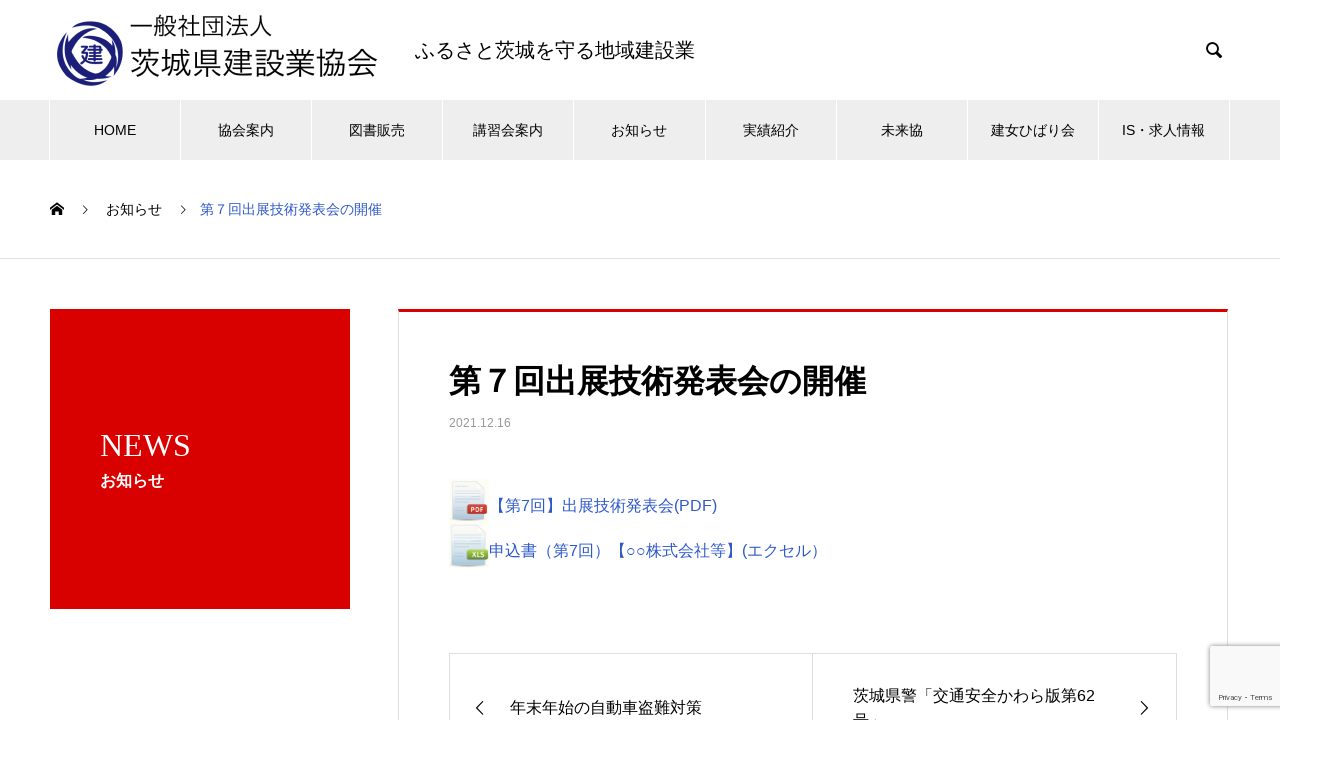

--- FILE ---
content_type: text/html; charset=UTF-8
request_url: http://ibaken.or.jp/news/20211216c/
body_size: 12565
content:

<!DOCTYPE html>
<html dir="ltr" lang="ja" prefix="og: https://ogp.me/ns#" prefix="og: http://ogp.me/ns#">
<head>
<meta charset="UTF-8">
  <meta name="viewport" content="width=device-width, initial-scale=1">
  <meta name="description" content="【第7回】出展技術発表会(PDF)申込書（第7回）【○○株式会社等】(エクセル）...">
  <title>第７回出展技術発表会の開催 - 一般社団法人 茨城県建設業協会</title>
	<style>img:is([sizes="auto" i], [sizes^="auto," i]) { contain-intrinsic-size: 3000px 1500px }</style>
	
		<!-- All in One SEO 4.6.4 - aioseo.com -->
		<meta name="description" content="【第7回】出展技術発表会(PDF) 申込書（第7回）【○○株式会社等】(エクセル）" />
		<meta name="robots" content="max-image-preview:large" />
		<link rel="canonical" href="http://ibaken.or.jp/news/20211216c/" />
		<meta name="generator" content="All in One SEO (AIOSEO) 4.6.4" />
		<meta property="og:locale" content="ja_JP" />
		<meta property="og:site_name" content="一般社団法人 茨城県建設業協会 - ふるさと茨城で頼りになる存在でありたい。" />
		<meta property="og:type" content="article" />
		<meta property="og:title" content="第７回出展技術発表会の開催 - 一般社団法人 茨城県建設業協会" />
		<meta property="og:description" content="【第7回】出展技術発表会(PDF) 申込書（第7回）【○○株式会社等】(エクセル）" />
		<meta property="og:url" content="http://ibaken.or.jp/news/20211216c/" />
		<meta property="article:published_time" content="2021-12-16T09:13:59+00:00" />
		<meta property="article:modified_time" content="2021-12-16T09:13:59+00:00" />
		<meta name="twitter:card" content="summary" />
		<meta name="twitter:title" content="第７回出展技術発表会の開催 - 一般社団法人 茨城県建設業協会" />
		<meta name="twitter:description" content="【第7回】出展技術発表会(PDF) 申込書（第7回）【○○株式会社等】(エクセル）" />
		<script type="application/ld+json" class="aioseo-schema">
			{"@context":"https:\/\/schema.org","@graph":[{"@type":"BreadcrumbList","@id":"http:\/\/ibaken.or.jp\/news\/20211216c\/#breadcrumblist","itemListElement":[{"@type":"ListItem","@id":"http:\/\/ibaken.or.jp\/#listItem","position":1,"name":"\u5bb6","item":"http:\/\/ibaken.or.jp\/","nextItem":"http:\/\/ibaken.or.jp\/news\/20211216c\/#listItem"},{"@type":"ListItem","@id":"http:\/\/ibaken.or.jp\/news\/20211216c\/#listItem","position":2,"name":"\u7b2c\uff17\u56de\u51fa\u5c55\u6280\u8853\u767a\u8868\u4f1a\u306e\u958b\u50ac","previousItem":"http:\/\/ibaken.or.jp\/#listItem"}]},{"@type":"Organization","@id":"http:\/\/ibaken.or.jp\/#organization","name":"\u4e00\u822c\u793e\u56e3\u6cd5\u4eba \u8328\u57ce\u770c\u5efa\u8a2d\u696d\u5354\u4f1a","description":"\u3075\u308b\u3055\u3068\u8328\u57ce\u3067\u983c\u308a\u306b\u306a\u308b\u5b58\u5728\u3067\u3042\u308a\u305f\u3044\u3002","url":"http:\/\/ibaken.or.jp\/"},{"@type":"WebPage","@id":"http:\/\/ibaken.or.jp\/news\/20211216c\/#webpage","url":"http:\/\/ibaken.or.jp\/news\/20211216c\/","name":"\u7b2c\uff17\u56de\u51fa\u5c55\u6280\u8853\u767a\u8868\u4f1a\u306e\u958b\u50ac - \u4e00\u822c\u793e\u56e3\u6cd5\u4eba \u8328\u57ce\u770c\u5efa\u8a2d\u696d\u5354\u4f1a","description":"\u3010\u7b2c7\u56de\u3011\u51fa\u5c55\u6280\u8853\u767a\u8868\u4f1a(PDF) \u7533\u8fbc\u66f8\uff08\u7b2c7\u56de\uff09\u3010\u25cb\u25cb\u682a\u5f0f\u4f1a\u793e\u7b49\u3011(\u30a8\u30af\u30bb\u30eb\uff09","inLanguage":"ja","isPartOf":{"@id":"http:\/\/ibaken.or.jp\/#website"},"breadcrumb":{"@id":"http:\/\/ibaken.or.jp\/news\/20211216c\/#breadcrumblist"},"datePublished":"2021-12-16T18:13:59+09:00","dateModified":"2021-12-16T18:13:59+09:00"},{"@type":"WebSite","@id":"http:\/\/ibaken.or.jp\/#website","url":"http:\/\/ibaken.or.jp\/","name":"\u4e00\u822c\u793e\u56e3\u6cd5\u4eba \u8328\u57ce\u770c\u5efa\u8a2d\u696d\u5354\u4f1a","description":"\u3075\u308b\u3055\u3068\u8328\u57ce\u3067\u983c\u308a\u306b\u306a\u308b\u5b58\u5728\u3067\u3042\u308a\u305f\u3044\u3002","inLanguage":"ja","publisher":{"@id":"http:\/\/ibaken.or.jp\/#organization"}}]}
		</script>
		<!-- All in One SEO -->

<link rel="alternate" type="application/rss+xml" title="一般社団法人 茨城県建設業協会 &raquo; フィード" href="http://ibaken.or.jp/feed/" />
<link rel="alternate" type="application/rss+xml" title="一般社団法人 茨城県建設業協会 &raquo; コメントフィード" href="http://ibaken.or.jp/comments/feed/" />
		<!-- This site uses the Google Analytics by MonsterInsights plugin v8.27.0 - Using Analytics tracking - https://www.monsterinsights.com/ -->
		<!-- Note: MonsterInsights is not currently configured on this site. The site owner needs to authenticate with Google Analytics in the MonsterInsights settings panel. -->
					<!-- No tracking code set -->
				<!-- / Google Analytics by MonsterInsights -->
		<link rel='stylesheet' id='wp-block-library-css' href='http://ibaken.or.jp/wp/wp-includes/css/dist/block-library/style.min.css?ver=6.7.4' type='text/css' media='all' />
<style id='classic-theme-styles-inline-css' type='text/css'>
/*! This file is auto-generated */
.wp-block-button__link{color:#fff;background-color:#32373c;border-radius:9999px;box-shadow:none;text-decoration:none;padding:calc(.667em + 2px) calc(1.333em + 2px);font-size:1.125em}.wp-block-file__button{background:#32373c;color:#fff;text-decoration:none}
</style>
<style id='global-styles-inline-css' type='text/css'>
:root{--wp--preset--aspect-ratio--square: 1;--wp--preset--aspect-ratio--4-3: 4/3;--wp--preset--aspect-ratio--3-4: 3/4;--wp--preset--aspect-ratio--3-2: 3/2;--wp--preset--aspect-ratio--2-3: 2/3;--wp--preset--aspect-ratio--16-9: 16/9;--wp--preset--aspect-ratio--9-16: 9/16;--wp--preset--color--black: #000000;--wp--preset--color--cyan-bluish-gray: #abb8c3;--wp--preset--color--white: #ffffff;--wp--preset--color--pale-pink: #f78da7;--wp--preset--color--vivid-red: #cf2e2e;--wp--preset--color--luminous-vivid-orange: #ff6900;--wp--preset--color--luminous-vivid-amber: #fcb900;--wp--preset--color--light-green-cyan: #7bdcb5;--wp--preset--color--vivid-green-cyan: #00d084;--wp--preset--color--pale-cyan-blue: #8ed1fc;--wp--preset--color--vivid-cyan-blue: #0693e3;--wp--preset--color--vivid-purple: #9b51e0;--wp--preset--gradient--vivid-cyan-blue-to-vivid-purple: linear-gradient(135deg,rgba(6,147,227,1) 0%,rgb(155,81,224) 100%);--wp--preset--gradient--light-green-cyan-to-vivid-green-cyan: linear-gradient(135deg,rgb(122,220,180) 0%,rgb(0,208,130) 100%);--wp--preset--gradient--luminous-vivid-amber-to-luminous-vivid-orange: linear-gradient(135deg,rgba(252,185,0,1) 0%,rgba(255,105,0,1) 100%);--wp--preset--gradient--luminous-vivid-orange-to-vivid-red: linear-gradient(135deg,rgba(255,105,0,1) 0%,rgb(207,46,46) 100%);--wp--preset--gradient--very-light-gray-to-cyan-bluish-gray: linear-gradient(135deg,rgb(238,238,238) 0%,rgb(169,184,195) 100%);--wp--preset--gradient--cool-to-warm-spectrum: linear-gradient(135deg,rgb(74,234,220) 0%,rgb(151,120,209) 20%,rgb(207,42,186) 40%,rgb(238,44,130) 60%,rgb(251,105,98) 80%,rgb(254,248,76) 100%);--wp--preset--gradient--blush-light-purple: linear-gradient(135deg,rgb(255,206,236) 0%,rgb(152,150,240) 100%);--wp--preset--gradient--blush-bordeaux: linear-gradient(135deg,rgb(254,205,165) 0%,rgb(254,45,45) 50%,rgb(107,0,62) 100%);--wp--preset--gradient--luminous-dusk: linear-gradient(135deg,rgb(255,203,112) 0%,rgb(199,81,192) 50%,rgb(65,88,208) 100%);--wp--preset--gradient--pale-ocean: linear-gradient(135deg,rgb(255,245,203) 0%,rgb(182,227,212) 50%,rgb(51,167,181) 100%);--wp--preset--gradient--electric-grass: linear-gradient(135deg,rgb(202,248,128) 0%,rgb(113,206,126) 100%);--wp--preset--gradient--midnight: linear-gradient(135deg,rgb(2,3,129) 0%,rgb(40,116,252) 100%);--wp--preset--font-size--small: 13px;--wp--preset--font-size--medium: 20px;--wp--preset--font-size--large: 36px;--wp--preset--font-size--x-large: 42px;--wp--preset--spacing--20: 0.44rem;--wp--preset--spacing--30: 0.67rem;--wp--preset--spacing--40: 1rem;--wp--preset--spacing--50: 1.5rem;--wp--preset--spacing--60: 2.25rem;--wp--preset--spacing--70: 3.38rem;--wp--preset--spacing--80: 5.06rem;--wp--preset--shadow--natural: 6px 6px 9px rgba(0, 0, 0, 0.2);--wp--preset--shadow--deep: 12px 12px 50px rgba(0, 0, 0, 0.4);--wp--preset--shadow--sharp: 6px 6px 0px rgba(0, 0, 0, 0.2);--wp--preset--shadow--outlined: 6px 6px 0px -3px rgba(255, 255, 255, 1), 6px 6px rgba(0, 0, 0, 1);--wp--preset--shadow--crisp: 6px 6px 0px rgba(0, 0, 0, 1);}:where(.is-layout-flex){gap: 0.5em;}:where(.is-layout-grid){gap: 0.5em;}body .is-layout-flex{display: flex;}.is-layout-flex{flex-wrap: wrap;align-items: center;}.is-layout-flex > :is(*, div){margin: 0;}body .is-layout-grid{display: grid;}.is-layout-grid > :is(*, div){margin: 0;}:where(.wp-block-columns.is-layout-flex){gap: 2em;}:where(.wp-block-columns.is-layout-grid){gap: 2em;}:where(.wp-block-post-template.is-layout-flex){gap: 1.25em;}:where(.wp-block-post-template.is-layout-grid){gap: 1.25em;}.has-black-color{color: var(--wp--preset--color--black) !important;}.has-cyan-bluish-gray-color{color: var(--wp--preset--color--cyan-bluish-gray) !important;}.has-white-color{color: var(--wp--preset--color--white) !important;}.has-pale-pink-color{color: var(--wp--preset--color--pale-pink) !important;}.has-vivid-red-color{color: var(--wp--preset--color--vivid-red) !important;}.has-luminous-vivid-orange-color{color: var(--wp--preset--color--luminous-vivid-orange) !important;}.has-luminous-vivid-amber-color{color: var(--wp--preset--color--luminous-vivid-amber) !important;}.has-light-green-cyan-color{color: var(--wp--preset--color--light-green-cyan) !important;}.has-vivid-green-cyan-color{color: var(--wp--preset--color--vivid-green-cyan) !important;}.has-pale-cyan-blue-color{color: var(--wp--preset--color--pale-cyan-blue) !important;}.has-vivid-cyan-blue-color{color: var(--wp--preset--color--vivid-cyan-blue) !important;}.has-vivid-purple-color{color: var(--wp--preset--color--vivid-purple) !important;}.has-black-background-color{background-color: var(--wp--preset--color--black) !important;}.has-cyan-bluish-gray-background-color{background-color: var(--wp--preset--color--cyan-bluish-gray) !important;}.has-white-background-color{background-color: var(--wp--preset--color--white) !important;}.has-pale-pink-background-color{background-color: var(--wp--preset--color--pale-pink) !important;}.has-vivid-red-background-color{background-color: var(--wp--preset--color--vivid-red) !important;}.has-luminous-vivid-orange-background-color{background-color: var(--wp--preset--color--luminous-vivid-orange) !important;}.has-luminous-vivid-amber-background-color{background-color: var(--wp--preset--color--luminous-vivid-amber) !important;}.has-light-green-cyan-background-color{background-color: var(--wp--preset--color--light-green-cyan) !important;}.has-vivid-green-cyan-background-color{background-color: var(--wp--preset--color--vivid-green-cyan) !important;}.has-pale-cyan-blue-background-color{background-color: var(--wp--preset--color--pale-cyan-blue) !important;}.has-vivid-cyan-blue-background-color{background-color: var(--wp--preset--color--vivid-cyan-blue) !important;}.has-vivid-purple-background-color{background-color: var(--wp--preset--color--vivid-purple) !important;}.has-black-border-color{border-color: var(--wp--preset--color--black) !important;}.has-cyan-bluish-gray-border-color{border-color: var(--wp--preset--color--cyan-bluish-gray) !important;}.has-white-border-color{border-color: var(--wp--preset--color--white) !important;}.has-pale-pink-border-color{border-color: var(--wp--preset--color--pale-pink) !important;}.has-vivid-red-border-color{border-color: var(--wp--preset--color--vivid-red) !important;}.has-luminous-vivid-orange-border-color{border-color: var(--wp--preset--color--luminous-vivid-orange) !important;}.has-luminous-vivid-amber-border-color{border-color: var(--wp--preset--color--luminous-vivid-amber) !important;}.has-light-green-cyan-border-color{border-color: var(--wp--preset--color--light-green-cyan) !important;}.has-vivid-green-cyan-border-color{border-color: var(--wp--preset--color--vivid-green-cyan) !important;}.has-pale-cyan-blue-border-color{border-color: var(--wp--preset--color--pale-cyan-blue) !important;}.has-vivid-cyan-blue-border-color{border-color: var(--wp--preset--color--vivid-cyan-blue) !important;}.has-vivid-purple-border-color{border-color: var(--wp--preset--color--vivid-purple) !important;}.has-vivid-cyan-blue-to-vivid-purple-gradient-background{background: var(--wp--preset--gradient--vivid-cyan-blue-to-vivid-purple) !important;}.has-light-green-cyan-to-vivid-green-cyan-gradient-background{background: var(--wp--preset--gradient--light-green-cyan-to-vivid-green-cyan) !important;}.has-luminous-vivid-amber-to-luminous-vivid-orange-gradient-background{background: var(--wp--preset--gradient--luminous-vivid-amber-to-luminous-vivid-orange) !important;}.has-luminous-vivid-orange-to-vivid-red-gradient-background{background: var(--wp--preset--gradient--luminous-vivid-orange-to-vivid-red) !important;}.has-very-light-gray-to-cyan-bluish-gray-gradient-background{background: var(--wp--preset--gradient--very-light-gray-to-cyan-bluish-gray) !important;}.has-cool-to-warm-spectrum-gradient-background{background: var(--wp--preset--gradient--cool-to-warm-spectrum) !important;}.has-blush-light-purple-gradient-background{background: var(--wp--preset--gradient--blush-light-purple) !important;}.has-blush-bordeaux-gradient-background{background: var(--wp--preset--gradient--blush-bordeaux) !important;}.has-luminous-dusk-gradient-background{background: var(--wp--preset--gradient--luminous-dusk) !important;}.has-pale-ocean-gradient-background{background: var(--wp--preset--gradient--pale-ocean) !important;}.has-electric-grass-gradient-background{background: var(--wp--preset--gradient--electric-grass) !important;}.has-midnight-gradient-background{background: var(--wp--preset--gradient--midnight) !important;}.has-small-font-size{font-size: var(--wp--preset--font-size--small) !important;}.has-medium-font-size{font-size: var(--wp--preset--font-size--medium) !important;}.has-large-font-size{font-size: var(--wp--preset--font-size--large) !important;}.has-x-large-font-size{font-size: var(--wp--preset--font-size--x-large) !important;}
:where(.wp-block-post-template.is-layout-flex){gap: 1.25em;}:where(.wp-block-post-template.is-layout-grid){gap: 1.25em;}
:where(.wp-block-columns.is-layout-flex){gap: 2em;}:where(.wp-block-columns.is-layout-grid){gap: 2em;}
:root :where(.wp-block-pullquote){font-size: 1.5em;line-height: 1.6;}
</style>
<link rel='stylesheet' id='contact-form-7-css' href='http://ibaken.or.jp/wp/wp-content/plugins/contact-form-7/includes/css/styles.css?ver=5.7.4' type='text/css' media='all' />
<link rel='stylesheet' id='fancybox-css' href='http://ibaken.or.jp/wp/wp-content/plugins/easy-fancybox/fancybox/1.5.4/jquery.fancybox.min.css?ver=6.7.4' type='text/css' media='screen' />
<style id='fancybox-inline-css' type='text/css'>
#fancybox-outer{background:#ffffff}#fancybox-content{background:#ffffff;border-color:#ffffff;color:#000000;}#fancybox-title,#fancybox-title-float-main{color:#fff}
</style>
<link rel='stylesheet' id='nano-style-css' href='http://ibaken.or.jp/wp/wp-content/themes/nano_tcd065_1.2.1/style.css?ver=1.2.1' type='text/css' media='all' />
<script type="text/javascript" src="http://ibaken.or.jp/wp/wp-includes/js/jquery/jquery.min.js?ver=3.7.1" id="jquery-core-js"></script>
<script type="text/javascript" src="http://ibaken.or.jp/wp/wp-includes/js/jquery/jquery-migrate.min.js?ver=3.4.1" id="jquery-migrate-js"></script>
<link rel="https://api.w.org/" href="http://ibaken.or.jp/wp-json/" /><link rel='shortlink' href='http://ibaken.or.jp/?p=2992' />
<link rel="alternate" title="oEmbed (JSON)" type="application/json+oembed" href="http://ibaken.or.jp/wp-json/oembed/1.0/embed?url=http%3A%2F%2Fibaken.or.jp%2Fnews%2F20211216c%2F" />
<link rel="alternate" title="oEmbed (XML)" type="text/xml+oembed" href="http://ibaken.or.jp/wp-json/oembed/1.0/embed?url=http%3A%2F%2Fibaken.or.jp%2Fnews%2F20211216c%2F&#038;format=xml" />
<link rel="shortcut icon" href="http://ibaken.or.jp/wp/wp-content/uploads/2019/11/favicon-1.ico">
<style>
.c-comment__form-submit:hover,.p-cb__item-btn a,.c-pw__btn,.p-readmore__btn:hover,.p-page-links a:hover span,.p-page-links > span,.p-pager a:hover,.p-pager span,.p-pagetop:focus,.p-pagetop:hover,.p-widget__title{background: #2e59ca}.p-breadcrumb__item{color: #2e59ca}.widget_nav_menu a:hover,.p-article02 a:hover .p-article02__title{color: #2e59ca}.p-entry__body a{color: #2e59ca}body{font-family: "Segoe UI", Verdana, "游ゴシック", YuGothic, "Hiragino Kaku Gothic ProN", Meiryo, sans-serif}.c-logo,.p-page-header__title,.p-banner__title,.p-cover__title,.p-archive-header__title,.p-article05__title,.p-article09__title,.p-cb__item-title,.p-article11__title,.p-article12__title,.p-index-content01__title,.p-header-content__title,.p-megamenu01__item-list > li > a,.p-article13__title,.p-megamenu02__title,.p-cover__header-title{font-family: "Times New Roman", "游明朝", "Yu Mincho", "游明朝体", "YuMincho", "ヒラギノ明朝 Pro W3", "Hiragino Mincho Pro", "HiraMinProN-W3", "HGS明朝E", "ＭＳ Ｐ明朝", "MS PMincho", serif; font-weight: 500}.p-hover-effect--type1:hover img{-webkit-transform: scale(1.2);transform: scale(1.2)}.p-blog__title{color: #000000;font-size: 28px}.p-cat--2{color: #000000;border: 1px solid #000000}.p-cat--3{color: #000000;border: 1px solid #000000}.p-cat--6{color: #000000;border: 1px solid #000000}.p-cat--9{color: #000000;border: 1px solid #000000}.p-cat--41{color: #000000;border: 1px solid #000000}.p-cat--12{color: #000000;border: 1px solid #000000}.p-article04:hover a .p-article04__title{color: #d80100}.p-article06__content{border-left: 4px solid #d80100}.p-article06__title a:hover{color: #d80100}.p-article06__cat:hover{background: #d80100}.l-header{background: #ffffff}.l-header--fixed.is-active{background: #ffffff}.l-header__desc{color: #000000;font-size: 20px}.l-header__nav{background: #eeeeee}.p-global-nav > li > a,.p-menu-btn{color: #000000}.p-global-nav > li > a:hover,.p-global-nav > .current-menu-item > a{background: #2e59ca;color: #ffffff}.p-global-nav .sub-menu a{background: #2e59ca;color: #ffffff}.p-global-nav .sub-menu a:hover{background: #284ca1;color: #ffffff}.p-global-nav .menu-item-has-children > a > .p-global-nav__toggle::before{border-color: #000000}.p-megamenu02::before{background: #2e59ca}.p-megamenu02__list a:hover .p-article13__title{color: #2e59ca}.p-footer-banners{background: #f4f4f4}.p-info{background: #ffffff;color: #000000}.p-info__logo{font-size: 40px}.p-info__desc{color: #000000;font-size: 20px}.p-footer-widgets{background: #ffffff;color: #000000}.p-footer-widget__title{color: #d90000}.p-footer-nav{background: #ffffff;color: #000000}.p-footer-nav a{color: #000000}.p-footer-nav a:hover{color: #000000}.p-copyright{background: #2e59ca}.p-blog__title,.p-entry,.p-headline,.p-cat-list__title{border-top: 3px solid #d80100}.p-works-entry__header{border-bottom: 3px solid #d80100}.p-article01 a:hover .p-article01__title,.p-article03 a:hover .p-article03__title,.p-article05__link,.p-article08__title a:hover,.p-article09__link,.p-article07 a:hover .p-article07__title,.p-article10 a:hover .p-article10__title{color: #d80100}.p-page-header,.p-list__item a::before,.p-cover__header,.p-works-entry__cat:hover,.p-service-cat-header{background: #d80100}.p-page-header__title,.p-cover__header-title{color: #ffffff;font-size: 32px}.p-page-header__sub,.p-cover__header-sub{color: #ffffff;font-size: 16px}.p-entry__title{font-size: 32px}.p-entry__body{font-size: 16px}@media screen and (max-width: 767px) {.p-blog__title{font-size: 24px}.p-list .is-current > a{color: #d80100}.p-entry__title{font-size: 20px}.p-entry__body{font-size: 14px}}@media screen and (max-width: 1199px) {.p-global-nav > li > a,.p-global-nav > li > a:hover{background: #ffffff;color: #000000}}@media screen and (max-width: 991px) {.p-page-header__title,.p-cover__header-title{font-size: 22px}.p-page-header__sub,.p-cover__header-sub{font-size: 14px}}.c-load--type1 { border: 3px solid rgba(46, 89, 202, 0.2); border-top-color: #2e59ca; }
#smaphone {
    padding: 0 30px;
}
#smaphone {
    display: flex;
    flex-direction: column;
    justify-content: center;
    width: 100%;
    top: 0;
    z-index: 1;
}


@media screen and (min-width: 767px){
#smaphone {
    width: initial;
    display: initial;
}
.image_c {
    text-align: center;
}
}

.p-index-content02 .p-btn a {
    display:none;
}


.home .p-three-box {
    justify-content: center;
}

@media screen and (min-width: 769px){
.p-index-content02 {
    margin-bottom: 50px;
}
}
</style>
<link rel="icon" href="http://ibaken.or.jp/wp/wp-content/uploads/2019/09/logo-130x130.png" sizes="32x32" />
<link rel="icon" href="http://ibaken.or.jp/wp/wp-content/uploads/2019/09/logo.png" sizes="192x192" />
<link rel="apple-touch-icon" href="http://ibaken.or.jp/wp/wp-content/uploads/2019/09/logo.png" />
<meta name="msapplication-TileImage" content="http://ibaken.or.jp/wp/wp-content/uploads/2019/09/logo.png" />
		<style type="text/css" id="wp-custom-css">
			
.tablescrollable-table-profile {
  border-collapse: collapse;
  margin: 2em 0;
  max-width: 100%;
}

.scrollable-table-profile th{
  background-color: #f9f9f9;
}

.scrollable-table-profile th,
.scrollable-table-profile td{
  border: solid 1px #ccc;
  padding: 3px 5px;
  white-space: nowrap;
}

.scrollable-table-profile {
  overflow-x: auto;
  margin-bottom: 1em;
  max-width: 1200px;
}


.tablescrollable-table-profile2 {
  border-collapse: collapse;
  margin: 2em 0;
  max-width: 100%;
}

.scrollable-table-profile2 th{
  background-color: #f9f9f9;
}

.scrollable-table-profile2 th,
.scrollable-table-profile2 td{
  border: solid 1px #ccc;
  padding: 3px 5px;
  white-space: nowrap;
}

.scrollable-table-profile2 {
  overflow-x: auto;
  margin-bottom: 1em;
  max-width: 1200px;
}


@media screen and (min-width: 769px)
{
	.movie-wrap {
  text-align: center;
	}
}

@media screen and (max-width: 768px)
{
.movie-wrap {
  text-align: center;
	}
}

@media screen and (max-width:640px){
.movie-wrap {
     position: relative;
     padding-bottom: 56.25%; /*アスペクト比 16:9の場合の縦幅*/
     height: 0;
     overflow: hidden;
}
.movie-wrap iframe {
     position: absolute;
     top: 0;
     left: 0;
     width: 100%;
     height: 100%;
}
}

@media screen and (max-width:640px){
.postid-27 .q_button {
    display: initial;
    padding: .6em 2.3em .5em;
}
}

.postid-2433 .p-entry__body p {
    margin-bottom: 0px;
}

.postid-2433 .indent {
	   text-indent: 3em;
	}

.p-index-content04 .p-btn a {
    display: none;
}

.postid-2556 .indent {
	   text-indent: 3em;
	}

.postid-2556 .p-entry__body p {
    margin-bottom: 0px;
}

.postid-3191 .p-entry__body p {
    margin-bottom: 5px;
}

@media screen and (max-width:640px){
.mob1 {
	width:115px;
}

.mob2 {
	width:105px;
}
}

@media screen and (min-width: 769px){
.tsuika-box .p-index-content02__list .p-article12__title {
    font-size: 32px;
}
}

@media screen and (max-width:640px){
.tsuika-box .p-index-content02__list .p-article12__title {
    font-size: 26px;
}
}

.postid-3746 .indent1  {
  margin-left: 3.5rem;	
  line-height: 2.2;
}

.postid-3746  .indent2  {
  margin-left: 2.5rem;
  line-height: 2.2;
}

.p-company-header__title {
    text-shadow: 1px 1px 2px #2d2d2d;
}

.p-company-header__sub {
    text-shadow: 1px 1px 2px #2d2d2d;
}

.postid-4834 p span{
	border: solid 1px #454545;
}		</style>
		</head>
<body class="news-template-default single single-news postid-2992">

  <div id="site_loader_overlay">
  <div id="site_loader_animation" class="c-load--type1">
      </div>
</div>

  <header id="js-header" class="l-header">
    <div class="l-header__inner l-inner">

      <div class="l-header__logo c-logo">
    <a href="http://ibaken.or.jp/">
    <img src="http://ibaken.or.jp/wp/wp-content/uploads/2020/10/logomark3.png" alt="一般社団法人 茨城県建設業協会" width="335">
  </a>
  </div>

      <p class="l-header__desc">ふるさと茨城を守る地域建設業</p>

            <form id="js-header__form" role="search" method="get" class="l-header__form" action="http://ibaken.or.jp/" _lpchecked="1">
		    <input id="js-header__form-input" class="l-header__form-input" type="text" value="" name="s" tabindex="-1">
        <button id="js-header__form-close" class="l-header__form-close p-close-btn" aria-hidden="true" type="button">閉じる</button>
      </form>
      <button id="js-header__search" class="l-header__search" aria-hidden="true">&#xe915;</button>
      
    </div>
    <button id="js-menu-btn" class="p-menu-btn c-menu-btn"></button>
    <nav id="js-header__nav" class="l-header__nav">
      <ul id="js-global-nav" class="p-global-nav l-inner"><li id="menu-item-936" class="menu-item menu-item-type-custom menu-item-object-custom menu-item-home menu-item-936"><a href="http://ibaken.or.jp/">HOME<span class="p-global-nav__toggle"></span></a></li>
<li id="menu-item-36" class="menu-item menu-item-type-custom menu-item-object-custom menu-item-has-children menu-item-36"><a href="http://ibaken.or.jp/association/" data-megamenu="js-megamenu36">協会案内</a>
<ul class="sub-menu">
	<li id="menu-item-797" class="menu-item menu-item-type-post_type menu-item-object-company menu-item-797"><a href="http://ibaken.or.jp/association/message/">会長あいさつ<span class="p-global-nav__toggle"></span></a></li>
	<li id="menu-item-38" class="menu-item menu-item-type-post_type menu-item-object-company menu-item-38"><a href="http://ibaken.or.jp/association/profile/">協会概要<span class="p-global-nav__toggle"></span></a></li>
	<li id="menu-item-39" class="menu-item menu-item-type-post_type menu-item-object-company menu-item-39"><a href="http://ibaken.or.jp/association/information/">情報公開<span class="p-global-nav__toggle"></span></a></li>
	<li id="menu-item-109" class="menu-item menu-item-type-post_type menu-item-object-company menu-item-109"><a href="http://ibaken.or.jp/association/meibo/">会員名簿<span class="p-global-nav__toggle"></span></a></li>
</ul>
</li>
<li id="menu-item-141" class="menu-item menu-item-type-post_type menu-item-object-page menu-item-141"><a href="http://ibaken.or.jp/books/">図書販売<span class="p-global-nav__toggle"></span></a></li>
<li id="menu-item-145" class="menu-item menu-item-type-post_type menu-item-object-page menu-item-145"><a href="http://ibaken.or.jp/training-session/">講習会案内<span class="p-global-nav__toggle"></span></a></li>
<li id="menu-item-46" class="menu-item menu-item-type-custom menu-item-object-custom menu-item-46"><a href="http://ibaken.or.jp/news/">お知らせ<span class="p-global-nav__toggle"></span></a></li>
<li id="menu-item-245" class="menu-item menu-item-type-custom menu-item-object-custom menu-item-has-children menu-item-245"><a href="http://ibaken.or.jp/works/">実績紹介<span class="p-global-nav__toggle"></span></a>
<ul class="sub-menu">
	<li id="menu-item-5344" class="menu-item menu-item-type-post_type menu-item-object-page menu-item-5344"><a href="http://ibaken.or.jp/construction_picture-book/">いばらき建設図鑑<span class="p-global-nav__toggle"></span></a></li>
</ul>
</li>
<li id="menu-item-6505" class="menu-item menu-item-type-post_type menu-item-object-page menu-item-6505"><a href="http://ibaken.or.jp/miraikyo/">未来協<span class="p-global-nav__toggle"></span></a></li>
<li id="menu-item-620" class="menu-item menu-item-type-custom menu-item-object-custom menu-item-620"><a href="http://ibaken.or.jp/joseibukai/">建女ひばり会<span class="p-global-nav__toggle"></span></a></li>
<li id="menu-item-162" class="menu-item menu-item-type-custom menu-item-object-custom menu-item-has-children menu-item-162"><a href="https://ibakenjob.com/">IS・求人情報<span class="p-global-nav__toggle"></span></a>
<ul class="sub-menu">
	<li id="menu-item-993" class="menu-item menu-item-type-custom menu-item-object-custom menu-item-993"><a target="_blank" href="https://ibakenjob.com/">いばらき建設業 就職応援サイト<span class="p-global-nav__toggle"></span></a></li>
</ul>
</li>
</ul>      <button id="js-header__nav-close" class="l-header__nav-close p-close-btn">閉じる</button>
    </nav>

    <div id="js-megamenu36" class="p-megamenu02 js-megamenu">
  <div class="p-megamenu02__inner l-inner">

    <div class="p-megamenu02__header">
      <div>
        <p class="p-megamenu02__title">ASSOCIATION</p>
        <p class="p-megamenu02__sub">協会案内</p>
      </div>
      <a class="p-megamenu02__link" href="http://ibaken.or.jp/association/">
        協会案内トップ      </a>
    </div>

    <ul class="p-megamenu02__list">
            <li class="p-article13">
        <a href="http://ibaken.or.jp/association/message/">
          <div class="p-article13__img">
            <img width="440" height="600" src="http://ibaken.or.jp/wp/wp-content/uploads/2019/11/re1_DSC5692-440x600.jpg" class="attachment-size10 size-size10 wp-post-image" alt="" decoding="async" loading="lazy" />          </div>
          <div class="p-article13__content">
            <p class="p-article13__title">会長あいさつ</p>
            <p class="p-article13__sub">MESSAGE</p>
          </div>
        </a>
      </li>
            <li class="p-article13">
        <a href="http://ibaken.or.jp/association/profile/">
          <div class="p-article13__img">
            <img width="440" height="600" src="http://ibaken.or.jp/wp/wp-content/uploads/2019/06/iStock-946513280-440x600.jpg" class="attachment-size10 size-size10 wp-post-image" alt="" decoding="async" loading="lazy" />          </div>
          <div class="p-article13__content">
            <p class="p-article13__title">協会概要</p>
            <p class="p-article13__sub">PROFILE</p>
          </div>
        </a>
      </li>
            <li class="p-article13">
        <a href="http://ibaken.or.jp/association/information/">
          <div class="p-article13__img">
            <img width="440" height="600" src="http://ibaken.or.jp/wp/wp-content/uploads/2019/06/iStock-957654516-440x600.jpg" class="attachment-size10 size-size10 wp-post-image" alt="" decoding="async" loading="lazy" />          </div>
          <div class="p-article13__content">
            <p class="p-article13__title">情報公開</p>
            <p class="p-article13__sub">INFORMATION</p>
          </div>
        </a>
      </li>
            <li class="p-article13">
        <a href="http://ibaken.or.jp/association/meibo/">
          <div class="p-article13__img">
            <img width="440" height="600" src="http://ibaken.or.jp/wp/wp-content/uploads/2019/09/iStock-905079356-440x600.jpg" class="attachment-size10 size-size10 wp-post-image" alt="" decoding="async" loading="lazy" />          </div>
          <div class="p-article13__content">
            <p class="p-article13__title">会員名簿</p>
            <p class="p-article13__sub">MEMBERS</p>
          </div>
        </a>
      </li>
          </ul>

  </div>
</div>
	<!-- Global site tag (gtag.js) - Google Analytics -->

	<script async src="https://www.googletagmanager.com/gtag/js?id=UA-177438803-1"></script>
	
	<script>
	
	 window.dataLayer = window.dataLayer || [];
	
	 function gtag(){dataLayer.push(arguments);}
	
	 gtag('js', new Date());
	
	
	
	 gtag('config', 'UA-177438803-1');
	
	</script>
  </header>
  <main class="l-main">

<ol class="p-breadcrumb c-breadcrumb l-inner" itemscope="" itemtype="http://schema.org/BreadcrumbList">
<li class="p-breadcrumb__item c-breadcrumb__item c-breadcrumb__item--home" itemprop="itemListElement" itemscope="" itemtype="http://schema.org/ListItem">
<a href="http://ibaken.or.jp/" itemscope="" itemtype="http://schema.org/Thing" itemprop="item">
<span itemprop="name">HOME</span>
</a>
<meta itemprop="position" content="1">
</li>
<li class="p-breadcrumb__item c-breadcrumb__item" itemprop="itemListElement" itemscope="" itemtype="http://schema.org/ListItem">
<a href="http://ibaken.or.jp/news/" itemscope="" itemtype="http://schema.org/Thing" itemprop="item">
<span itemprop="name">お知らせ</span>
</a>
<meta itemprop="position" content="2">
</li>
<li class="p-breadcrumb__item c-breadcrumb__item">第７回出展技術発表会の開催</li>
</ol>

<div class="l-contents l-contents--grid">

  <div class="l-contents__inner l-inner">

    <header class="l-page-header pb0">
  <div class="p-page-header">
    <h1 class="p-page-header__title">NEWS</h1>
    <p class="p-page-header__sub">お知らせ</p>
  </div>
  </header>

    <div class="l-primary">

            <article class="p-entry">

        <div class="p-entry__inner">

  	      <header class="p-entry__header">

            
            <h1 class="p-entry__title">第７回出展技術発表会の開催</h1>

                        <time class="p-entry__date" datetime="2021-12-16">2021.12.16</time>
            
          </header>

          
          <div class="p-entry__body">
          <p><img decoding="async" src="http://ibaken.or.jp/wp/wp-content/uploads/2019/06/pdfmark-274x300.png" alt="" width="40" height="44" class="alignnone size-medium wp-image-174" srcset="http://ibaken.or.jp/wp/wp-content/uploads/2019/06/pdfmark-274x300.png 274w, http://ibaken.or.jp/wp/wp-content/uploads/2019/06/pdfmark.png 409w" sizes="(max-width: 40px) 100vw, 40px" /><a href="http://ibaken.or.jp/wp/wp-content/uploads/2021/12/20211216c.pdf" rel="noopener noreferrer" target="_blank">【第7回】出展技術発表会(PDF)</a><br />
<img decoding="async" class="alignnone wp-image-1021" src="http://ibaken.or.jp/wp/wp-content/uploads/2020/01/exel.jpg" alt="" width="40" height="45" /><a href="http://ibaken.or.jp/wp/wp-content/uploads/2021/12/20211216a.xlsx" rel="noopener noreferrer" target="_blank">申込書（第7回）【○○株式会社等】(エクセル）</a></p>
          </div>

          			<ul class="p-entry__share c-share u-clearfix c-share--sm c-share--color">
			</ul>

          			    <ul class="p-nav01 c-nav01 u-clearfix">
			    	<li class="p-nav01__item--prev p-nav01__item c-nav01__item c-nav01__item--prev"><a href="http://ibaken.or.jp/news/20211216b/" data-prev="前の記事"><span>年末年始の自動車盗難対策</span></a></li>
			    	<li class="p-nav01__item--next p-nav01__item c-nav01__item c-nav01__item--next"><a href="http://ibaken.or.jp/news/20211221a/" data-next="次の記事"><span>茨城県警「交通安全かわら版第62号」</span></a></li>
			    </ul>
          
  	    </div>
      </article>
      
      
            <section class="p-latest-news">
        <h2 class="p-headline">最新記事</h2>
        <ul class="p-news-list">
                    <li class="p-news-list__item p-article04">
            <a href="http://ibaken.or.jp/news/20260108a/">
                            <time class="p-article04__date" datetime="2026-01-08">2026.01.08</time>
                                          <h3 class="p-article04__title">茨城県警「交通安全かわら版　第1・2号」</h3>
            </a>
          </li>
                    <li class="p-news-list__item p-article04">
            <a href="http://ibaken.or.jp/news/20260106a/">
                            <time class="p-article04__date" datetime="2026-01-06">2026.01.06</time>
                                          <h3 class="p-article04__title">ニュースレターTOPICS（2026年1月）</h3>
            </a>
          </li>
                    <li class="p-news-list__item p-article04">
            <a href="http://ibaken.or.jp/news/20251226a/">
                            <time class="p-article04__date" datetime="2025-12-26">2025.12.26</time>
                                          <h3 class="p-article04__title">茨城県警「交通安全かわら版　第44号」</h3>
            </a>
          </li>
                    <li class="p-news-list__item p-article04">
            <a href="http://ibaken.or.jp/news/20251224a/">
                            <time class="p-article04__date" datetime="2025-12-24">2025.12.24</time>
                                          <h3 class="p-article04__title">案内状_ CI-NETを活用した電子商取引2025年度第4回東京説明会</h3>
            </a>
          </li>
                    <li class="p-news-list__item p-article04">
            <a href="http://ibaken.or.jp/news/20251216a/">
                            <time class="p-article04__date" datetime="2025-12-16">2025.12.16</time>
                                          <h3 class="p-article04__title">建設業経営者研修のご案内</h3>
            </a>
          </li>
                    <li class="p-news-list__item p-article04">
            <a href="http://ibaken.or.jp/news/20251212c/">
                            <time class="p-article04__date" datetime="2025-12-12">2025.12.12</time>
                                          <h3 class="p-article04__title">茨城県内の公共工事動向（2025年11月）</h3>
            </a>
          </li>
                    <li class="p-news-list__item p-article04">
            <a href="http://ibaken.or.jp/news/20251212b/">
                            <time class="p-article04__date" datetime="2025-12-12">2025.12.12</time>
                                          <h3 class="p-article04__title">建設業の財務統計指標（令和6年度決算分析）</h3>
            </a>
          </li>
                    <li class="p-news-list__item p-article04">
            <a href="http://ibaken.or.jp/news/20251212a/">
                            <time class="p-article04__date" datetime="2025-12-12">2025.12.12</time>
                                          <h3 class="p-article04__title">建設業景況調査（2025年度第2回）</h3>
            </a>
          </li>
                    <li class="p-news-list__item p-article04">
            <a href="http://ibaken.or.jp/news/20251210a/">
                            <time class="p-article04__date" datetime="2025-12-10">2025.12.10</time>
                                          <h3 class="p-article04__title">茨城県警「交通安全かわら版　第41・42号」</h3>
            </a>
          </li>
                    <li class="p-news-list__item p-article04">
            <a href="http://ibaken.or.jp/news/20251204a/">
                            <time class="p-article04__date" datetime="2025-12-04">2025.12.04</time>
                                          <h3 class="p-article04__title">茨城県警「交通安全かわら版　第40号」</h3>
            </a>
          </li>
                  </ul>
      </section>
      
    </div><!-- /.l-primary -->

    <div class="l-secondary">
</div><!-- /.l-secondary -->

  </div>
</div>

  </main>
  <footer class="l-footer">

    
    <div class="p-info">
      <div class="p-info__inner l-inner">

        <div class="p-info__logo c-logo">
    <a href="http://ibaken.or.jp/">
  <img src="http://ibaken.or.jp/wp/wp-content/uploads/2020/10/logomark3.png" alt="一般社団法人 茨城県建設業協会" width="335">
  </a>
  </div>

        <p class="p-info__desc">ふるさと茨城を守る地域建設業</p>

	      <ul class="p-social-nav">
                                                            	      </ul>
      </div>
    </div>
        <ul id="menu-%e3%83%95%e3%83%83%e3%82%bf%e3%83%bc%e3%83%a1%e3%83%8b%e3%83%a5%e3%83%bc" class="p-footer-nav"><li id="menu-item-4160" class="menu-item menu-item-type-custom menu-item-object-custom menu-item-home menu-item-4160"><a href="http://ibaken.or.jp/">HOME</a></li>
<li id="menu-item-4161" class="menu-item menu-item-type-custom menu-item-object-custom menu-item-4161"><a href="http://ibaken.or.jp/association/">協会案内</a></li>
<li id="menu-item-4162" class="menu-item menu-item-type-post_type menu-item-object-page menu-item-4162"><a href="http://ibaken.or.jp/books/">図書販売</a></li>
<li id="menu-item-4163" class="menu-item menu-item-type-post_type menu-item-object-page menu-item-4163"><a href="http://ibaken.or.jp/training-session/">講習会案内</a></li>
<li id="menu-item-4164" class="menu-item menu-item-type-custom menu-item-object-custom menu-item-4164"><a href="http://ibaken.or.jp/news/">お知らせ</a></li>
<li id="menu-item-4165" class="menu-item menu-item-type-custom menu-item-object-custom menu-item-4165"><a href="http://ibaken.or.jp/works/">実績紹介</a></li>
<li id="menu-item-4166" class="menu-item menu-item-type-custom menu-item-object-custom menu-item-4166"><a href="http://ibaken.or.jp/joseibukai/">建女ひばり会</a></li>
<li id="menu-item-4169" class="menu-item menu-item-type-custom menu-item-object-custom menu-item-4169"><a href="http://ibaken.or.jp/download/">会員専用資料ダウンロード</a></li>
<li id="menu-item-6560" class="menu-item menu-item-type-post_type menu-item-object-page menu-item-6560"><a href="http://ibaken.or.jp/link/">リンク集</a></li>
<li id="menu-item-4168" class="menu-item menu-item-type-custom menu-item-object-custom menu-item-4168"><a href="https://ibakenjob.com/">IS・求人情報</a></li>
</ul>    <p class="p-copyright">
      <small>Copyright &copy; 一般社団法人 茨城県建設業協会 All Rights Reserved.</small>
    </p>
    <div id="js-pagetop" class="p-pagetop"><a href="#"></a></div>
  </footer>
  <script type="text/javascript" id="vk-ltc-js-js-extra">
/* <![CDATA[ */
var vkLtc = {"ajaxurl":"http:\/\/ibaken.or.jp\/wp\/wp-admin\/admin-ajax.php"};
/* ]]> */
</script>
<script type="text/javascript" src="http://ibaken.or.jp/wp/wp-content/plugins/vk-link-target-controller/js/script.min.js?ver=1.7.6.0" id="vk-ltc-js-js"></script>
<script type="text/javascript" src="http://ibaken.or.jp/wp/wp-content/plugins/contact-form-7/includes/swv/js/index.js?ver=5.7.4" id="swv-js"></script>
<script type="text/javascript" id="contact-form-7-js-extra">
/* <![CDATA[ */
var wpcf7 = {"api":{"root":"http:\/\/ibaken.or.jp\/wp-json\/","namespace":"contact-form-7\/v1"}};
/* ]]> */
</script>
<script type="text/javascript" src="http://ibaken.or.jp/wp/wp-content/plugins/contact-form-7/includes/js/index.js?ver=5.7.4" id="contact-form-7-js"></script>
<script type="text/javascript" src="http://ibaken.or.jp/wp/wp-content/plugins/easy-fancybox/vendor/purify.min.js?ver=6.7.4" id="fancybox-purify-js"></script>
<script type="text/javascript" src="http://ibaken.or.jp/wp/wp-content/plugins/easy-fancybox/fancybox/1.5.4/jquery.fancybox.min.js?ver=6.7.4" id="jquery-fancybox-js"></script>
<script type="text/javascript" id="jquery-fancybox-js-after">
/* <![CDATA[ */
var fb_timeout, fb_opts={'autoScale':true,'showCloseButton':true,'width':560,'height':340,'margin':20,'pixelRatio':'false','padding':10,'centerOnScroll':false,'enableEscapeButton':true,'speedIn':300,'speedOut':300,'overlayShow':true,'hideOnOverlayClick':true,'overlayColor':'#000','overlayOpacity':0.6,'minViewportWidth':320,'minVpHeight':320,'disableCoreLightbox':'true','enableBlockControls':'true','fancybox_openBlockControls':'true' };
if(typeof easy_fancybox_handler==='undefined'){
var easy_fancybox_handler=function(){
jQuery([".nolightbox","a.wp-block-file__button","a.pin-it-button","a[href*='pinterest.com\/pin\/create']","a[href*='facebook.com\/share']","a[href*='twitter.com\/share']"].join(',')).addClass('nofancybox');
jQuery('a.fancybox-close').on('click',function(e){e.preventDefault();jQuery.fancybox.close()});
/* IMG */
						var unlinkedImageBlocks=jQuery(".wp-block-image > img:not(.nofancybox,figure.nofancybox>img)");
						unlinkedImageBlocks.wrap(function() {
							var href = jQuery( this ).attr( "src" );
							return "<a href='" + href + "'></a>";
						});
var fb_IMG_select=jQuery('a[href*=".jpg" i]:not(.nofancybox,li.nofancybox>a,figure.nofancybox>a),area[href*=".jpg" i]:not(.nofancybox),a[href*=".png" i]:not(.nofancybox,li.nofancybox>a,figure.nofancybox>a),area[href*=".png" i]:not(.nofancybox),a[href*=".webp" i]:not(.nofancybox,li.nofancybox>a,figure.nofancybox>a),area[href*=".webp" i]:not(.nofancybox),a[href*=".jpeg" i]:not(.nofancybox,li.nofancybox>a,figure.nofancybox>a),area[href*=".jpeg" i]:not(.nofancybox)');
fb_IMG_select.addClass('fancybox image');
var fb_IMG_sections=jQuery('.gallery,.wp-block-gallery,.tiled-gallery,.wp-block-jetpack-tiled-gallery,.ngg-galleryoverview,.ngg-imagebrowser,.nextgen_pro_blog_gallery,.nextgen_pro_film,.nextgen_pro_horizontal_filmstrip,.ngg-pro-masonry-wrapper,.ngg-pro-mosaic-container,.nextgen_pro_sidescroll,.nextgen_pro_slideshow,.nextgen_pro_thumbnail_grid,.tiled-gallery');
fb_IMG_sections.each(function(){jQuery(this).find(fb_IMG_select).attr('rel','gallery-'+fb_IMG_sections.index(this));});
jQuery('a.fancybox,area.fancybox,.fancybox>a').each(function(){jQuery(this).fancybox(jQuery.extend(true,{},fb_opts,{'transition':'elastic','transitionIn':'elastic','transitionOut':'elastic','opacity':false,'hideOnContentClick':false,'titleShow':true,'titlePosition':'over','titleFromAlt':true,'showNavArrows':true,'enableKeyboardNav':true,'cyclic':false,'mouseWheel':'true','changeSpeed':250,'changeFade':300}))});
};};
var easy_fancybox_auto=function(){setTimeout(function(){jQuery('a#fancybox-auto,#fancybox-auto>a').first().trigger('click')},1000);};
jQuery(easy_fancybox_handler);jQuery(document).on('post-load',easy_fancybox_handler);
jQuery(easy_fancybox_auto);
/* ]]> */
</script>
<script type="text/javascript" src="http://ibaken.or.jp/wp/wp-content/plugins/easy-fancybox/vendor/jquery.easing.min.js?ver=1.4.1" id="jquery-easing-js"></script>
<script type="text/javascript" src="http://ibaken.or.jp/wp/wp-content/plugins/easy-fancybox/vendor/jquery.mousewheel.min.js?ver=3.1.13" id="jquery-mousewheel-js"></script>
<script type="text/javascript" src="http://ibaken.or.jp/wp/wp-content/themes/nano_tcd065_1.2.1/assets/js/bundle.js?ver=1.2.1" id="nano-bundle-js"></script>
<script type="text/javascript" src="http://ibaken.or.jp/wp/wp-content/themes/nano_tcd065_1.2.1/assets/js/comment.js?ver=1.2.1" id="nano-comment-js"></script>
<script type="text/javascript" src="https://www.google.com/recaptcha/api.js?render=6LdZT3IcAAAAAP_pUbUFBQamOU7Hm8t0iBF2mcHf&amp;ver=3.0" id="google-recaptcha-js"></script>
<script type="text/javascript" src="http://ibaken.or.jp/wp/wp-includes/js/dist/vendor/wp-polyfill.min.js?ver=3.15.0" id="wp-polyfill-js"></script>
<script type="text/javascript" id="wpcf7-recaptcha-js-extra">
/* <![CDATA[ */
var wpcf7_recaptcha = {"sitekey":"6LdZT3IcAAAAAP_pUbUFBQamOU7Hm8t0iBF2mcHf","actions":{"homepage":"homepage","contactform":"contactform"}};
/* ]]> */
</script>
<script type="text/javascript" src="http://ibaken.or.jp/wp/wp-content/plugins/contact-form-7/modules/recaptcha/index.js?ver=5.7.4" id="wpcf7-recaptcha-js"></script>
<script>
(function($) {
  var initialized = false;
  var initialize = function() {
    if (initialized) return;
    initialized = true;

    $(document).trigger('js-initialized');
    $(window).trigger('resize').trigger('scroll');
  };

  	$(window).load(function() {
    setTimeout(initialize, 800);
		$('#site_loader_animation:not(:hidden, :animated)').delay(600).fadeOut(400);
		$('#site_loader_overlay:not(:hidden, :animated)').delay(900).fadeOut(800);
	});
	setTimeout(function(){
		setTimeout(initialize, 800);
		$('#site_loader_animation:not(:hidden, :animated)').delay(600).fadeOut(400);
		$('#site_loader_overlay:not(:hidden, :animated)').delay(900).fadeOut(800);
	}, 3000);

  
})(jQuery);
</script>
</body>
</html>


--- FILE ---
content_type: text/html; charset=utf-8
request_url: https://www.google.com/recaptcha/api2/anchor?ar=1&k=6LdZT3IcAAAAAP_pUbUFBQamOU7Hm8t0iBF2mcHf&co=aHR0cDovL2liYWtlbi5vci5qcDo4MA..&hl=en&v=PoyoqOPhxBO7pBk68S4YbpHZ&size=invisible&anchor-ms=20000&execute-ms=30000&cb=u2on73eii48b
body_size: 48577
content:
<!DOCTYPE HTML><html dir="ltr" lang="en"><head><meta http-equiv="Content-Type" content="text/html; charset=UTF-8">
<meta http-equiv="X-UA-Compatible" content="IE=edge">
<title>reCAPTCHA</title>
<style type="text/css">
/* cyrillic-ext */
@font-face {
  font-family: 'Roboto';
  font-style: normal;
  font-weight: 400;
  font-stretch: 100%;
  src: url(//fonts.gstatic.com/s/roboto/v48/KFO7CnqEu92Fr1ME7kSn66aGLdTylUAMa3GUBHMdazTgWw.woff2) format('woff2');
  unicode-range: U+0460-052F, U+1C80-1C8A, U+20B4, U+2DE0-2DFF, U+A640-A69F, U+FE2E-FE2F;
}
/* cyrillic */
@font-face {
  font-family: 'Roboto';
  font-style: normal;
  font-weight: 400;
  font-stretch: 100%;
  src: url(//fonts.gstatic.com/s/roboto/v48/KFO7CnqEu92Fr1ME7kSn66aGLdTylUAMa3iUBHMdazTgWw.woff2) format('woff2');
  unicode-range: U+0301, U+0400-045F, U+0490-0491, U+04B0-04B1, U+2116;
}
/* greek-ext */
@font-face {
  font-family: 'Roboto';
  font-style: normal;
  font-weight: 400;
  font-stretch: 100%;
  src: url(//fonts.gstatic.com/s/roboto/v48/KFO7CnqEu92Fr1ME7kSn66aGLdTylUAMa3CUBHMdazTgWw.woff2) format('woff2');
  unicode-range: U+1F00-1FFF;
}
/* greek */
@font-face {
  font-family: 'Roboto';
  font-style: normal;
  font-weight: 400;
  font-stretch: 100%;
  src: url(//fonts.gstatic.com/s/roboto/v48/KFO7CnqEu92Fr1ME7kSn66aGLdTylUAMa3-UBHMdazTgWw.woff2) format('woff2');
  unicode-range: U+0370-0377, U+037A-037F, U+0384-038A, U+038C, U+038E-03A1, U+03A3-03FF;
}
/* math */
@font-face {
  font-family: 'Roboto';
  font-style: normal;
  font-weight: 400;
  font-stretch: 100%;
  src: url(//fonts.gstatic.com/s/roboto/v48/KFO7CnqEu92Fr1ME7kSn66aGLdTylUAMawCUBHMdazTgWw.woff2) format('woff2');
  unicode-range: U+0302-0303, U+0305, U+0307-0308, U+0310, U+0312, U+0315, U+031A, U+0326-0327, U+032C, U+032F-0330, U+0332-0333, U+0338, U+033A, U+0346, U+034D, U+0391-03A1, U+03A3-03A9, U+03B1-03C9, U+03D1, U+03D5-03D6, U+03F0-03F1, U+03F4-03F5, U+2016-2017, U+2034-2038, U+203C, U+2040, U+2043, U+2047, U+2050, U+2057, U+205F, U+2070-2071, U+2074-208E, U+2090-209C, U+20D0-20DC, U+20E1, U+20E5-20EF, U+2100-2112, U+2114-2115, U+2117-2121, U+2123-214F, U+2190, U+2192, U+2194-21AE, U+21B0-21E5, U+21F1-21F2, U+21F4-2211, U+2213-2214, U+2216-22FF, U+2308-230B, U+2310, U+2319, U+231C-2321, U+2336-237A, U+237C, U+2395, U+239B-23B7, U+23D0, U+23DC-23E1, U+2474-2475, U+25AF, U+25B3, U+25B7, U+25BD, U+25C1, U+25CA, U+25CC, U+25FB, U+266D-266F, U+27C0-27FF, U+2900-2AFF, U+2B0E-2B11, U+2B30-2B4C, U+2BFE, U+3030, U+FF5B, U+FF5D, U+1D400-1D7FF, U+1EE00-1EEFF;
}
/* symbols */
@font-face {
  font-family: 'Roboto';
  font-style: normal;
  font-weight: 400;
  font-stretch: 100%;
  src: url(//fonts.gstatic.com/s/roboto/v48/KFO7CnqEu92Fr1ME7kSn66aGLdTylUAMaxKUBHMdazTgWw.woff2) format('woff2');
  unicode-range: U+0001-000C, U+000E-001F, U+007F-009F, U+20DD-20E0, U+20E2-20E4, U+2150-218F, U+2190, U+2192, U+2194-2199, U+21AF, U+21E6-21F0, U+21F3, U+2218-2219, U+2299, U+22C4-22C6, U+2300-243F, U+2440-244A, U+2460-24FF, U+25A0-27BF, U+2800-28FF, U+2921-2922, U+2981, U+29BF, U+29EB, U+2B00-2BFF, U+4DC0-4DFF, U+FFF9-FFFB, U+10140-1018E, U+10190-1019C, U+101A0, U+101D0-101FD, U+102E0-102FB, U+10E60-10E7E, U+1D2C0-1D2D3, U+1D2E0-1D37F, U+1F000-1F0FF, U+1F100-1F1AD, U+1F1E6-1F1FF, U+1F30D-1F30F, U+1F315, U+1F31C, U+1F31E, U+1F320-1F32C, U+1F336, U+1F378, U+1F37D, U+1F382, U+1F393-1F39F, U+1F3A7-1F3A8, U+1F3AC-1F3AF, U+1F3C2, U+1F3C4-1F3C6, U+1F3CA-1F3CE, U+1F3D4-1F3E0, U+1F3ED, U+1F3F1-1F3F3, U+1F3F5-1F3F7, U+1F408, U+1F415, U+1F41F, U+1F426, U+1F43F, U+1F441-1F442, U+1F444, U+1F446-1F449, U+1F44C-1F44E, U+1F453, U+1F46A, U+1F47D, U+1F4A3, U+1F4B0, U+1F4B3, U+1F4B9, U+1F4BB, U+1F4BF, U+1F4C8-1F4CB, U+1F4D6, U+1F4DA, U+1F4DF, U+1F4E3-1F4E6, U+1F4EA-1F4ED, U+1F4F7, U+1F4F9-1F4FB, U+1F4FD-1F4FE, U+1F503, U+1F507-1F50B, U+1F50D, U+1F512-1F513, U+1F53E-1F54A, U+1F54F-1F5FA, U+1F610, U+1F650-1F67F, U+1F687, U+1F68D, U+1F691, U+1F694, U+1F698, U+1F6AD, U+1F6B2, U+1F6B9-1F6BA, U+1F6BC, U+1F6C6-1F6CF, U+1F6D3-1F6D7, U+1F6E0-1F6EA, U+1F6F0-1F6F3, U+1F6F7-1F6FC, U+1F700-1F7FF, U+1F800-1F80B, U+1F810-1F847, U+1F850-1F859, U+1F860-1F887, U+1F890-1F8AD, U+1F8B0-1F8BB, U+1F8C0-1F8C1, U+1F900-1F90B, U+1F93B, U+1F946, U+1F984, U+1F996, U+1F9E9, U+1FA00-1FA6F, U+1FA70-1FA7C, U+1FA80-1FA89, U+1FA8F-1FAC6, U+1FACE-1FADC, U+1FADF-1FAE9, U+1FAF0-1FAF8, U+1FB00-1FBFF;
}
/* vietnamese */
@font-face {
  font-family: 'Roboto';
  font-style: normal;
  font-weight: 400;
  font-stretch: 100%;
  src: url(//fonts.gstatic.com/s/roboto/v48/KFO7CnqEu92Fr1ME7kSn66aGLdTylUAMa3OUBHMdazTgWw.woff2) format('woff2');
  unicode-range: U+0102-0103, U+0110-0111, U+0128-0129, U+0168-0169, U+01A0-01A1, U+01AF-01B0, U+0300-0301, U+0303-0304, U+0308-0309, U+0323, U+0329, U+1EA0-1EF9, U+20AB;
}
/* latin-ext */
@font-face {
  font-family: 'Roboto';
  font-style: normal;
  font-weight: 400;
  font-stretch: 100%;
  src: url(//fonts.gstatic.com/s/roboto/v48/KFO7CnqEu92Fr1ME7kSn66aGLdTylUAMa3KUBHMdazTgWw.woff2) format('woff2');
  unicode-range: U+0100-02BA, U+02BD-02C5, U+02C7-02CC, U+02CE-02D7, U+02DD-02FF, U+0304, U+0308, U+0329, U+1D00-1DBF, U+1E00-1E9F, U+1EF2-1EFF, U+2020, U+20A0-20AB, U+20AD-20C0, U+2113, U+2C60-2C7F, U+A720-A7FF;
}
/* latin */
@font-face {
  font-family: 'Roboto';
  font-style: normal;
  font-weight: 400;
  font-stretch: 100%;
  src: url(//fonts.gstatic.com/s/roboto/v48/KFO7CnqEu92Fr1ME7kSn66aGLdTylUAMa3yUBHMdazQ.woff2) format('woff2');
  unicode-range: U+0000-00FF, U+0131, U+0152-0153, U+02BB-02BC, U+02C6, U+02DA, U+02DC, U+0304, U+0308, U+0329, U+2000-206F, U+20AC, U+2122, U+2191, U+2193, U+2212, U+2215, U+FEFF, U+FFFD;
}
/* cyrillic-ext */
@font-face {
  font-family: 'Roboto';
  font-style: normal;
  font-weight: 500;
  font-stretch: 100%;
  src: url(//fonts.gstatic.com/s/roboto/v48/KFO7CnqEu92Fr1ME7kSn66aGLdTylUAMa3GUBHMdazTgWw.woff2) format('woff2');
  unicode-range: U+0460-052F, U+1C80-1C8A, U+20B4, U+2DE0-2DFF, U+A640-A69F, U+FE2E-FE2F;
}
/* cyrillic */
@font-face {
  font-family: 'Roboto';
  font-style: normal;
  font-weight: 500;
  font-stretch: 100%;
  src: url(//fonts.gstatic.com/s/roboto/v48/KFO7CnqEu92Fr1ME7kSn66aGLdTylUAMa3iUBHMdazTgWw.woff2) format('woff2');
  unicode-range: U+0301, U+0400-045F, U+0490-0491, U+04B0-04B1, U+2116;
}
/* greek-ext */
@font-face {
  font-family: 'Roboto';
  font-style: normal;
  font-weight: 500;
  font-stretch: 100%;
  src: url(//fonts.gstatic.com/s/roboto/v48/KFO7CnqEu92Fr1ME7kSn66aGLdTylUAMa3CUBHMdazTgWw.woff2) format('woff2');
  unicode-range: U+1F00-1FFF;
}
/* greek */
@font-face {
  font-family: 'Roboto';
  font-style: normal;
  font-weight: 500;
  font-stretch: 100%;
  src: url(//fonts.gstatic.com/s/roboto/v48/KFO7CnqEu92Fr1ME7kSn66aGLdTylUAMa3-UBHMdazTgWw.woff2) format('woff2');
  unicode-range: U+0370-0377, U+037A-037F, U+0384-038A, U+038C, U+038E-03A1, U+03A3-03FF;
}
/* math */
@font-face {
  font-family: 'Roboto';
  font-style: normal;
  font-weight: 500;
  font-stretch: 100%;
  src: url(//fonts.gstatic.com/s/roboto/v48/KFO7CnqEu92Fr1ME7kSn66aGLdTylUAMawCUBHMdazTgWw.woff2) format('woff2');
  unicode-range: U+0302-0303, U+0305, U+0307-0308, U+0310, U+0312, U+0315, U+031A, U+0326-0327, U+032C, U+032F-0330, U+0332-0333, U+0338, U+033A, U+0346, U+034D, U+0391-03A1, U+03A3-03A9, U+03B1-03C9, U+03D1, U+03D5-03D6, U+03F0-03F1, U+03F4-03F5, U+2016-2017, U+2034-2038, U+203C, U+2040, U+2043, U+2047, U+2050, U+2057, U+205F, U+2070-2071, U+2074-208E, U+2090-209C, U+20D0-20DC, U+20E1, U+20E5-20EF, U+2100-2112, U+2114-2115, U+2117-2121, U+2123-214F, U+2190, U+2192, U+2194-21AE, U+21B0-21E5, U+21F1-21F2, U+21F4-2211, U+2213-2214, U+2216-22FF, U+2308-230B, U+2310, U+2319, U+231C-2321, U+2336-237A, U+237C, U+2395, U+239B-23B7, U+23D0, U+23DC-23E1, U+2474-2475, U+25AF, U+25B3, U+25B7, U+25BD, U+25C1, U+25CA, U+25CC, U+25FB, U+266D-266F, U+27C0-27FF, U+2900-2AFF, U+2B0E-2B11, U+2B30-2B4C, U+2BFE, U+3030, U+FF5B, U+FF5D, U+1D400-1D7FF, U+1EE00-1EEFF;
}
/* symbols */
@font-face {
  font-family: 'Roboto';
  font-style: normal;
  font-weight: 500;
  font-stretch: 100%;
  src: url(//fonts.gstatic.com/s/roboto/v48/KFO7CnqEu92Fr1ME7kSn66aGLdTylUAMaxKUBHMdazTgWw.woff2) format('woff2');
  unicode-range: U+0001-000C, U+000E-001F, U+007F-009F, U+20DD-20E0, U+20E2-20E4, U+2150-218F, U+2190, U+2192, U+2194-2199, U+21AF, U+21E6-21F0, U+21F3, U+2218-2219, U+2299, U+22C4-22C6, U+2300-243F, U+2440-244A, U+2460-24FF, U+25A0-27BF, U+2800-28FF, U+2921-2922, U+2981, U+29BF, U+29EB, U+2B00-2BFF, U+4DC0-4DFF, U+FFF9-FFFB, U+10140-1018E, U+10190-1019C, U+101A0, U+101D0-101FD, U+102E0-102FB, U+10E60-10E7E, U+1D2C0-1D2D3, U+1D2E0-1D37F, U+1F000-1F0FF, U+1F100-1F1AD, U+1F1E6-1F1FF, U+1F30D-1F30F, U+1F315, U+1F31C, U+1F31E, U+1F320-1F32C, U+1F336, U+1F378, U+1F37D, U+1F382, U+1F393-1F39F, U+1F3A7-1F3A8, U+1F3AC-1F3AF, U+1F3C2, U+1F3C4-1F3C6, U+1F3CA-1F3CE, U+1F3D4-1F3E0, U+1F3ED, U+1F3F1-1F3F3, U+1F3F5-1F3F7, U+1F408, U+1F415, U+1F41F, U+1F426, U+1F43F, U+1F441-1F442, U+1F444, U+1F446-1F449, U+1F44C-1F44E, U+1F453, U+1F46A, U+1F47D, U+1F4A3, U+1F4B0, U+1F4B3, U+1F4B9, U+1F4BB, U+1F4BF, U+1F4C8-1F4CB, U+1F4D6, U+1F4DA, U+1F4DF, U+1F4E3-1F4E6, U+1F4EA-1F4ED, U+1F4F7, U+1F4F9-1F4FB, U+1F4FD-1F4FE, U+1F503, U+1F507-1F50B, U+1F50D, U+1F512-1F513, U+1F53E-1F54A, U+1F54F-1F5FA, U+1F610, U+1F650-1F67F, U+1F687, U+1F68D, U+1F691, U+1F694, U+1F698, U+1F6AD, U+1F6B2, U+1F6B9-1F6BA, U+1F6BC, U+1F6C6-1F6CF, U+1F6D3-1F6D7, U+1F6E0-1F6EA, U+1F6F0-1F6F3, U+1F6F7-1F6FC, U+1F700-1F7FF, U+1F800-1F80B, U+1F810-1F847, U+1F850-1F859, U+1F860-1F887, U+1F890-1F8AD, U+1F8B0-1F8BB, U+1F8C0-1F8C1, U+1F900-1F90B, U+1F93B, U+1F946, U+1F984, U+1F996, U+1F9E9, U+1FA00-1FA6F, U+1FA70-1FA7C, U+1FA80-1FA89, U+1FA8F-1FAC6, U+1FACE-1FADC, U+1FADF-1FAE9, U+1FAF0-1FAF8, U+1FB00-1FBFF;
}
/* vietnamese */
@font-face {
  font-family: 'Roboto';
  font-style: normal;
  font-weight: 500;
  font-stretch: 100%;
  src: url(//fonts.gstatic.com/s/roboto/v48/KFO7CnqEu92Fr1ME7kSn66aGLdTylUAMa3OUBHMdazTgWw.woff2) format('woff2');
  unicode-range: U+0102-0103, U+0110-0111, U+0128-0129, U+0168-0169, U+01A0-01A1, U+01AF-01B0, U+0300-0301, U+0303-0304, U+0308-0309, U+0323, U+0329, U+1EA0-1EF9, U+20AB;
}
/* latin-ext */
@font-face {
  font-family: 'Roboto';
  font-style: normal;
  font-weight: 500;
  font-stretch: 100%;
  src: url(//fonts.gstatic.com/s/roboto/v48/KFO7CnqEu92Fr1ME7kSn66aGLdTylUAMa3KUBHMdazTgWw.woff2) format('woff2');
  unicode-range: U+0100-02BA, U+02BD-02C5, U+02C7-02CC, U+02CE-02D7, U+02DD-02FF, U+0304, U+0308, U+0329, U+1D00-1DBF, U+1E00-1E9F, U+1EF2-1EFF, U+2020, U+20A0-20AB, U+20AD-20C0, U+2113, U+2C60-2C7F, U+A720-A7FF;
}
/* latin */
@font-face {
  font-family: 'Roboto';
  font-style: normal;
  font-weight: 500;
  font-stretch: 100%;
  src: url(//fonts.gstatic.com/s/roboto/v48/KFO7CnqEu92Fr1ME7kSn66aGLdTylUAMa3yUBHMdazQ.woff2) format('woff2');
  unicode-range: U+0000-00FF, U+0131, U+0152-0153, U+02BB-02BC, U+02C6, U+02DA, U+02DC, U+0304, U+0308, U+0329, U+2000-206F, U+20AC, U+2122, U+2191, U+2193, U+2212, U+2215, U+FEFF, U+FFFD;
}
/* cyrillic-ext */
@font-face {
  font-family: 'Roboto';
  font-style: normal;
  font-weight: 900;
  font-stretch: 100%;
  src: url(//fonts.gstatic.com/s/roboto/v48/KFO7CnqEu92Fr1ME7kSn66aGLdTylUAMa3GUBHMdazTgWw.woff2) format('woff2');
  unicode-range: U+0460-052F, U+1C80-1C8A, U+20B4, U+2DE0-2DFF, U+A640-A69F, U+FE2E-FE2F;
}
/* cyrillic */
@font-face {
  font-family: 'Roboto';
  font-style: normal;
  font-weight: 900;
  font-stretch: 100%;
  src: url(//fonts.gstatic.com/s/roboto/v48/KFO7CnqEu92Fr1ME7kSn66aGLdTylUAMa3iUBHMdazTgWw.woff2) format('woff2');
  unicode-range: U+0301, U+0400-045F, U+0490-0491, U+04B0-04B1, U+2116;
}
/* greek-ext */
@font-face {
  font-family: 'Roboto';
  font-style: normal;
  font-weight: 900;
  font-stretch: 100%;
  src: url(//fonts.gstatic.com/s/roboto/v48/KFO7CnqEu92Fr1ME7kSn66aGLdTylUAMa3CUBHMdazTgWw.woff2) format('woff2');
  unicode-range: U+1F00-1FFF;
}
/* greek */
@font-face {
  font-family: 'Roboto';
  font-style: normal;
  font-weight: 900;
  font-stretch: 100%;
  src: url(//fonts.gstatic.com/s/roboto/v48/KFO7CnqEu92Fr1ME7kSn66aGLdTylUAMa3-UBHMdazTgWw.woff2) format('woff2');
  unicode-range: U+0370-0377, U+037A-037F, U+0384-038A, U+038C, U+038E-03A1, U+03A3-03FF;
}
/* math */
@font-face {
  font-family: 'Roboto';
  font-style: normal;
  font-weight: 900;
  font-stretch: 100%;
  src: url(//fonts.gstatic.com/s/roboto/v48/KFO7CnqEu92Fr1ME7kSn66aGLdTylUAMawCUBHMdazTgWw.woff2) format('woff2');
  unicode-range: U+0302-0303, U+0305, U+0307-0308, U+0310, U+0312, U+0315, U+031A, U+0326-0327, U+032C, U+032F-0330, U+0332-0333, U+0338, U+033A, U+0346, U+034D, U+0391-03A1, U+03A3-03A9, U+03B1-03C9, U+03D1, U+03D5-03D6, U+03F0-03F1, U+03F4-03F5, U+2016-2017, U+2034-2038, U+203C, U+2040, U+2043, U+2047, U+2050, U+2057, U+205F, U+2070-2071, U+2074-208E, U+2090-209C, U+20D0-20DC, U+20E1, U+20E5-20EF, U+2100-2112, U+2114-2115, U+2117-2121, U+2123-214F, U+2190, U+2192, U+2194-21AE, U+21B0-21E5, U+21F1-21F2, U+21F4-2211, U+2213-2214, U+2216-22FF, U+2308-230B, U+2310, U+2319, U+231C-2321, U+2336-237A, U+237C, U+2395, U+239B-23B7, U+23D0, U+23DC-23E1, U+2474-2475, U+25AF, U+25B3, U+25B7, U+25BD, U+25C1, U+25CA, U+25CC, U+25FB, U+266D-266F, U+27C0-27FF, U+2900-2AFF, U+2B0E-2B11, U+2B30-2B4C, U+2BFE, U+3030, U+FF5B, U+FF5D, U+1D400-1D7FF, U+1EE00-1EEFF;
}
/* symbols */
@font-face {
  font-family: 'Roboto';
  font-style: normal;
  font-weight: 900;
  font-stretch: 100%;
  src: url(//fonts.gstatic.com/s/roboto/v48/KFO7CnqEu92Fr1ME7kSn66aGLdTylUAMaxKUBHMdazTgWw.woff2) format('woff2');
  unicode-range: U+0001-000C, U+000E-001F, U+007F-009F, U+20DD-20E0, U+20E2-20E4, U+2150-218F, U+2190, U+2192, U+2194-2199, U+21AF, U+21E6-21F0, U+21F3, U+2218-2219, U+2299, U+22C4-22C6, U+2300-243F, U+2440-244A, U+2460-24FF, U+25A0-27BF, U+2800-28FF, U+2921-2922, U+2981, U+29BF, U+29EB, U+2B00-2BFF, U+4DC0-4DFF, U+FFF9-FFFB, U+10140-1018E, U+10190-1019C, U+101A0, U+101D0-101FD, U+102E0-102FB, U+10E60-10E7E, U+1D2C0-1D2D3, U+1D2E0-1D37F, U+1F000-1F0FF, U+1F100-1F1AD, U+1F1E6-1F1FF, U+1F30D-1F30F, U+1F315, U+1F31C, U+1F31E, U+1F320-1F32C, U+1F336, U+1F378, U+1F37D, U+1F382, U+1F393-1F39F, U+1F3A7-1F3A8, U+1F3AC-1F3AF, U+1F3C2, U+1F3C4-1F3C6, U+1F3CA-1F3CE, U+1F3D4-1F3E0, U+1F3ED, U+1F3F1-1F3F3, U+1F3F5-1F3F7, U+1F408, U+1F415, U+1F41F, U+1F426, U+1F43F, U+1F441-1F442, U+1F444, U+1F446-1F449, U+1F44C-1F44E, U+1F453, U+1F46A, U+1F47D, U+1F4A3, U+1F4B0, U+1F4B3, U+1F4B9, U+1F4BB, U+1F4BF, U+1F4C8-1F4CB, U+1F4D6, U+1F4DA, U+1F4DF, U+1F4E3-1F4E6, U+1F4EA-1F4ED, U+1F4F7, U+1F4F9-1F4FB, U+1F4FD-1F4FE, U+1F503, U+1F507-1F50B, U+1F50D, U+1F512-1F513, U+1F53E-1F54A, U+1F54F-1F5FA, U+1F610, U+1F650-1F67F, U+1F687, U+1F68D, U+1F691, U+1F694, U+1F698, U+1F6AD, U+1F6B2, U+1F6B9-1F6BA, U+1F6BC, U+1F6C6-1F6CF, U+1F6D3-1F6D7, U+1F6E0-1F6EA, U+1F6F0-1F6F3, U+1F6F7-1F6FC, U+1F700-1F7FF, U+1F800-1F80B, U+1F810-1F847, U+1F850-1F859, U+1F860-1F887, U+1F890-1F8AD, U+1F8B0-1F8BB, U+1F8C0-1F8C1, U+1F900-1F90B, U+1F93B, U+1F946, U+1F984, U+1F996, U+1F9E9, U+1FA00-1FA6F, U+1FA70-1FA7C, U+1FA80-1FA89, U+1FA8F-1FAC6, U+1FACE-1FADC, U+1FADF-1FAE9, U+1FAF0-1FAF8, U+1FB00-1FBFF;
}
/* vietnamese */
@font-face {
  font-family: 'Roboto';
  font-style: normal;
  font-weight: 900;
  font-stretch: 100%;
  src: url(//fonts.gstatic.com/s/roboto/v48/KFO7CnqEu92Fr1ME7kSn66aGLdTylUAMa3OUBHMdazTgWw.woff2) format('woff2');
  unicode-range: U+0102-0103, U+0110-0111, U+0128-0129, U+0168-0169, U+01A0-01A1, U+01AF-01B0, U+0300-0301, U+0303-0304, U+0308-0309, U+0323, U+0329, U+1EA0-1EF9, U+20AB;
}
/* latin-ext */
@font-face {
  font-family: 'Roboto';
  font-style: normal;
  font-weight: 900;
  font-stretch: 100%;
  src: url(//fonts.gstatic.com/s/roboto/v48/KFO7CnqEu92Fr1ME7kSn66aGLdTylUAMa3KUBHMdazTgWw.woff2) format('woff2');
  unicode-range: U+0100-02BA, U+02BD-02C5, U+02C7-02CC, U+02CE-02D7, U+02DD-02FF, U+0304, U+0308, U+0329, U+1D00-1DBF, U+1E00-1E9F, U+1EF2-1EFF, U+2020, U+20A0-20AB, U+20AD-20C0, U+2113, U+2C60-2C7F, U+A720-A7FF;
}
/* latin */
@font-face {
  font-family: 'Roboto';
  font-style: normal;
  font-weight: 900;
  font-stretch: 100%;
  src: url(//fonts.gstatic.com/s/roboto/v48/KFO7CnqEu92Fr1ME7kSn66aGLdTylUAMa3yUBHMdazQ.woff2) format('woff2');
  unicode-range: U+0000-00FF, U+0131, U+0152-0153, U+02BB-02BC, U+02C6, U+02DA, U+02DC, U+0304, U+0308, U+0329, U+2000-206F, U+20AC, U+2122, U+2191, U+2193, U+2212, U+2215, U+FEFF, U+FFFD;
}

</style>
<link rel="stylesheet" type="text/css" href="https://www.gstatic.com/recaptcha/releases/PoyoqOPhxBO7pBk68S4YbpHZ/styles__ltr.css">
<script nonce="pDroWklemMi-USp7Y_eLGg" type="text/javascript">window['__recaptcha_api'] = 'https://www.google.com/recaptcha/api2/';</script>
<script type="text/javascript" src="https://www.gstatic.com/recaptcha/releases/PoyoqOPhxBO7pBk68S4YbpHZ/recaptcha__en.js" nonce="pDroWklemMi-USp7Y_eLGg">
      
    </script></head>
<body><div id="rc-anchor-alert" class="rc-anchor-alert"></div>
<input type="hidden" id="recaptcha-token" value="[base64]">
<script type="text/javascript" nonce="pDroWklemMi-USp7Y_eLGg">
      recaptcha.anchor.Main.init("[\x22ainput\x22,[\x22bgdata\x22,\x22\x22,\[base64]/[base64]/[base64]/[base64]/cjw8ejpyPj4+eil9Y2F0Y2gobCl7dGhyb3cgbDt9fSxIPWZ1bmN0aW9uKHcsdCx6KXtpZih3PT0xOTR8fHc9PTIwOCl0LnZbd10/dC52W3ddLmNvbmNhdCh6KTp0LnZbd109b2Yoeix0KTtlbHNle2lmKHQuYkImJnchPTMxNylyZXR1cm47dz09NjZ8fHc9PTEyMnx8dz09NDcwfHx3PT00NHx8dz09NDE2fHx3PT0zOTd8fHc9PTQyMXx8dz09Njh8fHc9PTcwfHx3PT0xODQ/[base64]/[base64]/[base64]/bmV3IGRbVl0oSlswXSk6cD09Mj9uZXcgZFtWXShKWzBdLEpbMV0pOnA9PTM/bmV3IGRbVl0oSlswXSxKWzFdLEpbMl0pOnA9PTQ/[base64]/[base64]/[base64]/[base64]\x22,\[base64]\\u003d\x22,\x22w5zDo2/[base64]/wr3DgSF2cDEVfcO9wqsFwoLCu8KUaMONwqrCscKjwrfChsObNSooBMKMBsKYSRgKOnvCsiNswqcJWWrDncK4GcOWf8KbwrciwprCojBXw4/[base64]/awZ0WMOEw4w+BDzCocOBBcOIw7QJcGbDlBfCm1fCocKxwoDDlFl/VFsHw4dpGhzDjQtdwpc+F8KIw7nDhUTCgMO9w7FlwrDCp8K3QsKXW1XCgsOww6nDm8OgbsOQw6PCkcKpw50XwrQbwp9xwo/CtMOGw4kXwqzDncKbw57Csx5aFsObaMOgT2PDpHcCw4PCmmQlw5XDgzdgwqkYw7jCvz7DjnhUAsKEwqpKF8OMHsKxOsKhwqgiw6rCsArCr8O5OFQyLxHDkUvClCB0wqRxY8OzFEJrc8O8wrzCrn5Qwq9owqfCkCRkw6TDvWc/YhPCpsOXwpw0YsOyw57Ci8O9woxPJXPDuH8dJkgdCcOPBXNWbmDCssOPdj1obnRjw4XCrcOJwq3CuMOrSkcILsKBwrg6wpYkw63Di8KsBAbDpRF5Z8OdUBjCt8KYLiDDoMONLsKIw7NMwpLDlDnDgl/CoBzCknHCoW3DosK8OB8Sw4NSw64YAsKra8KSNxtEJBzCtj/DkRnDgUzDvGbDr8KDwoFfwrXCsMKtHGjDnCrCm8K7GTTCm2PDnMKtw7kjPMKBEG05w4PCgEDDhwzDrcKNScOhwqfDny8GTl/CiDPDi0fCtDIAQiDChcOmwrwRw5TDrMK4fQ/CsRtkKmTDtcK4woLDpn3DhsOFESnDosKVKVZ0w6Zzw7zDvsKURWzChsOjHjk7dcO/FxzDmDbDhsOJD0/[base64]/CrsKtI1PCksOXGWF6w48yw49qdRTClsO0HlPDrTZSRzFhfxMgwrpacgzDgDvDj8KDJgRMDMKVEsKCwqFJWivClHDDu3MHw5sZeErDqcO9wqLDjBnDucO6JsOow4YiFz1WaBvDqhZ0wpXDj8O4IR3DncKLPDpIPMO5w47DkMK6w4nCujvCh8O7A0nCrsKZw4Qzwo/Cpw/CscKcD8O4wowOE1kuwr3ChTpjRSTDozERZxg1w44kwrTDoMOCwrRQTQsLAQESwo7Dr2vChl8ZK8K6DzLCn8OfVCjDtDHDosK2XwM9UcKEw5rDmHovwqvCgMOXLsKXw7/[base64]/CiVvDlMK7NsORKljDsD3Cg8Omwr7Dsw5mZMOFwod3MHtNfVTCt24mRcKow6NFw4ACYEzDkjjCvnMiwpxKw5XDgcOewoPDuMOAGQNEw5A7V8KUIHgKDgvCpltDYipCwpwvSXFLHGBSZ1RqHTMbw5tEFh/Cg8KkUsONwrXCrh3Co8OhE8O8IXZ7wpPDh8KlaTM0wpM+QcKaw6nCrC3DmMKmZCLCscK7w4bDqsOFw7s2wrLClsOmeEopw67CvkbCuCnCjk0FbTo1cS8fwozCpMOBwqc6w6vCq8KUTVfDj8KAbi3CmWjDgC7DnSh6w7MUw4fClixBw6/CgTpwGXrCrAwWbXbDmjQJw5vCncOMO8O4wo7CmMKbPMKeM8Knw5xXw7U6wqbCvDbChBsxwqPCtjFpwp3CnQLDgcOgF8OtRFxKI8OICRUiwofChcO6w615R8KEZUDCuRXDqx3Cu8K6FA5/U8Ozw6HCnSvChsOTwpfDu3BLfUHCgMOVw7zCvcOJwrbCnhJIwpPDn8OZwr1tw5ANw7gnMH0aw6jDt8KgCSTCu8OUZR/[base64]/DkmFQGcKCIsOlMMOmw4VYDjVVwql7STxgQcOeIB4WKsKEXHoNw5bCrTAdaxN1bcOkwrUwEiDDvsOrBsKHwrXDsRMoSMOPw5YJTsO7PB5PwplMMS7DqsO+UsOMwo/DolTDiBMCw7tZcMKywr7Cq2pZUcOtwpd3FcOkwpVBwq3CssK4FGPCocKYXQXDgg8Qw7EVasKYaMOVFsK1woAaw7/[base64]/CiyLCkcOFw6wHP8KqIsKKwrA7w4vDq8KFasKGw4UTwpcbw5dcfXrDuCl5wpMPw4k6wrLDusOVIMOcwpHCjBoVw6t/YMKjQHPCtUJIw7kRGEt2w7vCrkF6csKMRMO+Y8KhI8KxSnnDtRLCmcOgQMKROA3DslDDl8OtSMO3w71tAsKnT8KNw7HCgsOSwqgWXcO2wq/DhRnCvMK/w7rDnMOKAhc/FUbCiH/CpS1XUsKFGAvDiMKOw7EVFhQCwpfChMKPXC/CplZFw7fCsjBjccO2W8Oww4tswqZ6UUw2wprCoQ3CqsKjAUwoXgMmAjvCr8O7d3zDhHfCqRwhWMOWw7TCncKAKjFIwptIwqnCiwwfcB3Ctg8Gw5xiw6x+LG9lOcOowrHCnsKXwppmw5fDk8KLNAHCoMO5wohkwpLClEnCqcOcHD7Ct8Orw6IUw5Iqwo3CvMKcwqo3w4/[base64]/ChsOTw6FVwoMHw6VgbT/DpsOpC8KQE8KQV3bDnwTDhMK3w67CrGw3wqsCw6bDo8O/w7VzwqPCpMOYQMK0UcK7JsKWT2nDh2R4wovCrzhkfxHCkcOoc0pbDcOhL8Kjw6FyHljDncKxesOWcirDlHbCq8Kdw7rCmEF5wpUPwp5bw7vDtS3CqsODEh8mwpQ2wonDucK6wpDCo8OIwrBcwq7DrcOHw6vDqMKwwrnDiB/[base64]/[base64]/CiwkaIcOpOA9JwpnDrcOMVlnCo8Kfw5IvE8KAbsKtwqpsw61Fa8Otw68lHjhdVzt6Q2XCrcKLUcKKLWLCqcKOCsKLG3ofwq3DvsKEQcO3UjbDn8OSw7MXCcKdw5hzw5stSiFqNcO/[base64]/[base64]/H8OZGlwLRg4BS0lkbcOBSMKswqfCksK+wpkUwpDClMOvw4Fca8KBfcOSc8OTw5N5w7jCisO5w6HDksOJwpc4FmrCiX3CncO6d3fCvsK7w5PDlWLDoVLClcO6woNgLMOJecOXw6LCqg7DgRdLwoHDtsOVZcKiw5zDmMO9w4Z2PMOZw5DDucOqB8KywoFMQMOTdg/DocKPw6HCv2Qww5XDssK1TWXDrVfDlsOEwpgxw5g3KcOVw5FkYcOoVhLCoMKLXgrDtEbDmg1VQMOld0XDrw/CthPCpXHCgV7Cr3sLQcKjfcKBw4fDrMKxwoHDnifDqkzCvmDCs8K8w6EtGQzDpxLCvQzDrMKuI8Ovwq9bwqM3UMK7XGw1w6FcVXx6w6nCmMK+JcKzDSvDj1vDtMOWwq7CkXUdwonDvCnDqFZwR1fDo2d/ZSfDpcK1FsKEw6RJw7wNw7FcT3dMU07Cg8K3wrDCokxDw6TCqiTDmhfCoMKHw5gTIWAiQsOVw6PDp8KIX8Oyw70TwoMyw6gCF8Kqwow8w5IewoJUNMOyFCR/[base64]/Dp8K/bsOIFcKTwpjCisKTw7zCscKPwozCi8KZwr1oYCk6wq/[base64]/CjGbDmcKjw4ExwqMbGcK0wqDClsKYwoM2w6YZwoTDhSvCg0tUamrCmsOtw4PDhMKDGsO4w73DsFbDpMO1KsKoHHAHw6XChsORI38sasKAcg4fwqkKw7kBwoY9SMO+Nw/[base64]/DgMOgCTs8OhnCnMKUwospE3/CksO4TCHCljnDh8K2CcK7BcKAGcOAwq1kw7TDunrCrgvDsjANw5/Ch8KcayZCw5xuZMOjVsOiwqZqOcOOFEFtbl5Cwq8MLgvCqwjDoMOtMG/CocOkwoPDmsOZdDVMwpvDj8OMw63CtHHCnik2PAhVKMKHF8OZCMK4esKiwoBCw7/CgcOXPcKhYQ3DlSwcwp42asKYwqnDkMK9woUmwrZhPl3DqlvCimDDi1HCszkTwp4XCxQlEFw7w6MdeMKdwrPDpUPCvcOUL2rDmhjCgiDCmV56R20UQz8Fw75cLsOjKsOtwpoGf0vDtsKKw6LDqV/CnsOqYz0QMQ/[base64]/CtcK/w40TL07DtsOFw6LCvcOpw6khwpVlW0rDi1HCs3/[base64]/CnMKRbj3DjMONGcKtw4vCgcOXw6xzwrlmPWjDqcODZ38+w4LDihLCqFHCn1MXAHJIwrHDgAonJXzCiRTDpMOfLTg4wrAmFVEQL8KNc8OSYHzCn0fClcOFw4Jlw5tpKGgpw60ww5HDpRrCq0xBG8O0OyImwo92SMK/HMOfw6XCtzNGwpNOw5zCi1DDjFrDpsOkaVLDlj/Cp2hNw6ULYi/DkcKawqUtEsKUwqPDnHfCkH7ChRpXf8KMaMOLX8OiKRl8KVVLwrsqwqzDjCoUHcKWwp/DsMKqw54+WMOAc8Krw7AJwpUeNsKEwoTDpSjDoSbCgcKLbC/ClcKLCcKZworCoDEcI0bDpAzCisONw45ZN8OWMsKtwohuw4VJVlXCqcOeLMKBKBpLw7vDuw55w7pmcGnCjQlOw5V9wrBbw4oLUTLDnCbCs8Kow6PCusOYwr3Cl37CgcOLwoobwoxswo1zaMK3dMOOeMKPSy3ClcOHw5PDgRvDqsO/woQuw4bCiFvDrcKrwojDmMO2wr/CnMOCdMKeOcOeeF0pwp0Vw6pJClXCuHfChWDDvsOfw7EsWcOafUgvwokcIcOJFQAdw57ClMKBw7rCu8KZw50MYcOswrHDlljDr8OQUMOJPjbCvcONegTCsMKkw4kLwpDCmMO3wrQJEhDCosKAUhkWw53Cjy5xw4LClzxxcH8Iw6B/wpJ6QcOUBCbCh3DDjcOfwrbCtSdhw7zDncKRw6jChcOebMORCnDCmcK2wqzChsKXw4RUw6TChX4oKFZrw57CvsKkLlxnDsKjw4ptTmvClsOuKGzComFZwp80w5REw4RCSyw0wqXCtcK1UGTCpEwrwqHCuBtKUcKJw6PChcKuw4JBw7R6TsKeDXbCsxjDl0M/TMKGwq0Ew53DgAthwqxHHMK2w5TCjMKlJAfDmlh2wpbCjEdCwqxHMFnCpAzDgcKCw4XCs07CnxbDpRZ8aMKawrzCjMKBw5XChT0Ow4zDk8O+URvCvsOWw6/CkMOaXFApwpbClBAsLFctw77DssOWwq/CqnoQNXXDihvDkMKkAMKaBH1/w7TCssKeKcKLwolJw69+w6/CoRfCqCU/[base64]/Cu09GwpwXw6RGewkxODnCosKFfSTCtcK/Q8OoTsOBwrQObMK+TQU4w6XDkVjDqC44w7gpZw5iw59NwqjCv0rDn2FlV1dew5PDncKhw5cnwqEUOcKKwocBwqPDjsOuw4vDmUvDvsOGw7jDuVcyOGfCqMOqw7lNa8Oqw6NEw6XCkipEw44JTUw/CsOuwp1uwqTCvMKzw69mQMKvJsOkdsK1Y19Aw48Bw5rCksOYw77CrE7CvmFtZ24GwprCkh03w75UD8K2wopbZMOtHR93XUUNesK+woHCrwkXBMOMwpRbZsKIGsKCwqTCgWMww7/DqcKfwpFMw6AdfcOrw4jCgRbCrcKSwpDDiMOyQ8KcTAvDhgrCphfDi8KBwrnCj8OUw4FuwosXw6nCsWDCssOqw7nDngHCv8O/IURhwoFKw5UxdcK0wrkSZ8Kpw6rDjxrDr3rDjWkkw65qwpzDgUXDjcKDW8OUwrDCs8Kiw50JcjjDnxNAwq9IwpRCwqpiw6I1AcKSHgbCs8O+wprCqsKgSjtSwql/HWoCw4rDpE7CqnksWcO4CV/Dl0jDjcKSwpjDhgYLwpPCgMKJw7QPcsK/wrrDsBHDgkjDmyg9wqnDu1DDnHU6PsOrDMK9w4/Duj/DpSPDgMKAw74YwoVVJsOrw5wCw6weZcKLwr8jAMOjUmdAHsOeJ8OOTRxrwoMMwp/DvMOvw6dAwpbCrmjDmAh6MhrCpQPCg8Khw6tmwqbDjhbCqywgwrvCnsKGw6PDrFdOwpfDjifDisOiY8KZw7XDn8K1woLDiGsOwrgEwpvDrMKsRsKfwprCsmM5AxIoeMKawq1UWRguwoFTVMKWw63CtcO+GRbCjsOGWcKVVsKVGUsewrPCqMKtVinCi8KJcGfCncK/Q8KXwos5Q2XCisKhwpHDkMOeWsKSw7oYw4lyAwgXMXNFw73Ch8O/Q0VmPMOEw43DnMOOwpZ+w4PDkn1jGcKUw6VhCEXCrcOuw57Do03CoQ/DkMKGw7lxch1qw64Tw63DisKww65awpDDln47wo/[base64]/fcKLw5V6w67CjhdTwpYGEWfDlzFXw4MNOBNkSWPCkcOvwqXDgMO3cnEEwoTChhAPTsOFNit2w7lqwrPCrUjCm1LDj0PDocO/w5ESwqpiwpHCgMK4TMOWJ2fCpcKEwrVcwp5qw6QIwrgLwpB3wrsAw6R+KQdnwrogL3FJf3XCijkFw7XDvMKRw5rCsMKmUMOUDsO4w4F1wqZaKGHCtyVIKl4Rw5XDpDUCwr/[base64]/w7fCvRDClcOJw7bCnGEbRsKqVDE6c8O4e8K6woXDicOTw6AFw4zCkcKycWPDnRxFwqPDhV5KZMO8wrNzwqbCrSHCjAdDahhkw6DDvcOhwoRKwqUGworDmsKyKnXDqsK4wqRmwrYTKsKCXTbCk8ORwoHChsOtwr/[base64]/[base64]/[base64]/w4nDkcO0w5lfw5BbCMOIw5dRHcOgYMKgw4DDuBcMw4PDnsO+aMOEwqBRMQAMwoRPwqrCpcOtwofDpkvCmsOqMwPDksOUwp/[base64]/F2nCoHAIwr4pMsOaw747wr52Z3BEJSMRw7UhFsKVw43DiS8nfiLDgsKSTkrCmsOPw5ZRZylhB1bDtG3CscOLw6/DosKiN8OYw5wgw53Ck8KlA8OSe8OsDUhtw7VKc8O2wrBzw5zCow3Dp8KNE8KWw7jCuFjDmz/ChcKrOydpwpoCWxzCmGjCiRDCi8K+LABNwpnCv0XCncOlwqTChsKXC3g8ZcO9w4nCmCrDq8OWCmtfwqMgwqHDqwDDqCxJUsK5wr3Cq8OjJh/Dn8KHcjjDq8OKVnzCpsOBZ3rCkWMRNMKYbMO+wrLDlsKqwqHCsmjDucKGwrpQXMKmwop0wrrDiXjCsTfDsMKSIRfCoirCssOpCGbDqMOkw6rDu3tsGMOaRkvDlsOVT8O/[base64]/[base64]/CisKNw6FmwqLCp2fDqMKSSMOSwr9uwqrCtxLCgEh/RwzClsKBw7ITVkXCszjDksKZSRrCqAocYjbDtAvChsOUw5QcHytFMMKqw5/DuTd0wpTCpsOFw4IEwoFyw7cwwpYKacKewqXCl8KEw54xHBpdQsKSaX7CksK5AsKrw7Iww5Q+wrlQW08FwrbCtMOvw5LDrlYmw7d8wplZw6QgwonCq1PCoQrDk8KpTA7CscOdfmrDrcKzMHHDmcKSQHFoVXZ4w7LDkU0awqwJw491w74twqNXS3LCkTkoV8OZw4/ClsOjWMK2ehbDtHIZw5kCw4nCssO6SHoZw7jCmcKqGU7DjsKRw6bClEXDp8Krwq8mGcKVw7tHUgTDlsK/woTDiTfCpXHDmMOUPSbCsMOaQyXDucKTwpZmwq/CgHYFwrbCnWDDlgnDtcOow73Dh2oqw4TDpcK+wqPChUHCr8Klw7jCnMO6dMKTYg4zAcKBZEtALHYlw4c7w6DDrhzDmVbDrsOIUSLDgBLCnMOqPsKmwrrClMOcw4Msw6fDjHjCqzsxZiMxw4fDjVrDrMOHw47CrMKmLMOvw7UyYwVqwrE3B2N0IiBbPcODJg/DmcK9bEogwpEJw5vDr8K4f8KcbhLCpzR/w60mC3TCvCMbZsO6w7TDlm3CnwB9f8O9cy5fwo7DlCYsw78oaMKIwpfCqcOSCMOlw4LCoWLDsU5kw4dkwoPDjMOEwoh/OsKgw6rDlMKVw64eIcKPbsOPdmzCpjfDs8ObwqVSFsOcFcOzwrJ0EsKNw4/[base64]/CtcK8ey7DlsKfwofDum0AOcOffUg/[base64]/Y8O6L8K1w68/bcKEdnvDgWpLw6UswrdtCRVcbsOkSsK8wqgSY8OfdcK4f0sSw7fCjwDDlMOMwqNSPDgkZDtEwr3DmMO+w5jCnMObWn3DnDVub8KMw6kOe8Ofw6jCphklw5/[base64]/[base64]/Cg8KBNFArw7cEN8OCw41yLE/Cq3zCk24vwoPDuA7Du1rCoMKqYsO0w6R6wo3CjUjCp17DmMK7AgjDisOqdcK0w6rDqFBzDF/CocOdY3HCr1w8w6bCucKYbWPDv8Olwr4Bwo4lYsKkbsKLd3XCmlzCrz8Xw7lueV/CjsK8w73CvMK0w5TCqsObw48rwpd6wqLDqcK2woLCjcOvw4IKw6HDn0jCh1ZdworDssOpw6HDlMOCwqDDmcKzEVzCocK5X2cXLcKmDcKlHhfCgsKtw7cFw7/[base64]/CjzPDucKkVcO8w4bCusOAw6ddSnbCqjzCr8Osw6fDrCYecShawpUvEcKSw7x+QcO/[base64]/CqWJJDgDDkcKQDUXDo25RCjnDosOcw5DDpMORwr3DuxbCpsKcF1vCnsKJwogJw5HDpkhRw6k4BcKrXsK1wp/[base64]/DlsOeJk7CuC/[base64]/w6nCiMKKwoAOw74xwoLDphTCrQ/CoMKDwpjDpTrCo1nDnsOEwoUywoBfwodGNsOQw4zDiy8Ra8Kvw4UcVcOPKMOtKMKJQwwhOcKrV8ObdQo0eEFJw51Iw5bDgm4ZcMKmBB00wr9yMwDCpBnDs8OvwqYqwo7Cj8KdwoHDm17Do1gdwrYzeMO/w6BWw73CisKeTsOWw4vCnxNZw4IMPMOWw7QjZ3ojw6bCvcOaCcOhw75HRhzCt8K5WMKpw57Dv8Otwqp1IMOxwoHChsKya8KaVCzDpMORwpnDuSXDlwnDr8KFw7jCn8KuBMOWwr7DmsOJckXDq2zDrwzCmsOHwq9Ow4LDl3EIwo9Zwpp/OcK6wr7Ckh7DkcKrNcObHBBYSMKoOgXChcOrMjt1MMKyIMKiw5UYwp/CiQ04EsOEw7QZaDvDncKmw43Dn8Kmwphvw7PDm2gAXcKrw7lyeRrDmsKKRMKXwp/DusOjfsOjN8KBwrNoVWtxwrnCqANMZMOnwqLClg9GYcKWwphewpNEKi0Xw7VYIz5Qwo1Twp19ckBuwozDjMO6wpsIwoRKCEHDlsOxIC3DvMKkNsORwrDDuDArf8Kqw7ccwrgUw4Q3wpIELUfDvjXDi8OpFcOHw4RNU8Kqwq/Dk8OfwpQ0wrwqaiYIwrLDvcOhQhtrURHCpcOXw6B/w6Q2Qmchw5zChMKYwqjDqELDtcOxwr10JcOefCVNPSQnw4jDtG/Dn8OFVsOWw5Urw59uwrR2WnDDn1wpInBVeFXCghvDmcOQwr0Vwr3ChsORWsKxw5Iywo3DjlfDiTDDtylocVVmB8O4NGx4wprCtlN3bMO7w619Y3/DnX0Lw6oiw7FPCwrDr3sCw7DDiMK+wrJqFcKrw6MHaxrDoQEABlJgwp/DqMKWeWcUw7zDrcKwwofCh8OFEsKXw4/[base64]/DrsOQNsOCbcKZYA4qRsOwfcOjZlfDvgVBS8Kew57DmcOJw5LChUUDw6Yuw4ohw6RcwrPCuxnDnTEHw7DDhwXCmMOvcgkAw75Sw7lHwrQMHMOwwo80HsKWwqbCgcKzesK3cy5/w63CvsKBBDYiDFfChMK/w5HCngrDoDDClMKUEBjDkMOLw7bChigCWsKVwqUzb2MwW8Omwp/DqzPDrHEkwol3Y8KkYg5Uw6HDlsOBTl0cBw/DgMK4OFTCrC7CrMKxaMOEW0clwqpOR8KOwoHCrDF8D8OiJsKzHhvCo8Oxwr51w5TDpl/DjMKKwrQ3ZChdw6PDtsKpwqtNw4ptHsO1SydJwqrCkMKSeGfDnTHDvSJkUsORw7ZbFsOKcldbw7TDhCpGRMKzV8Oswp/Dt8OjD8KswobDh1XCuMOCFUc+Xi9gSk7DlQDDg8KnPMOIJsO/[base64]/Dt8OPw5fCsSLCqFDDtcONwqPCuRVWFsK9BG/DjWzDvMKbwohUw6jDusOIw6k1OVnDuQsVwogBEsO/SndUUsK7w7hbQ8OswozDgcOPKnzCt8Kgw4HDpwPDiMKZw4zDksK+wpkSwp5lVlpkw4vCo09rLMK5w6/CucKbQsO8w7LDt8O3wqxqYnpdPMKdYMKGw54VC8OyHsOsVcOTw4PDiAHCpEjCvsOPwpHCusKmw7siZMOdwqbDqHQAKjbCgxkaw7oOwoogwo7Ck2zCs8ODw73Dpg5ewqzCu8KqKDnCucKQw4tSwrDDtyxMw5lBwqotw4wzw4/DsMO+f8OCwoIOwohAEMK0BcOQbyXCm3DCmsOXfMKBeMKcw4xbw6teSMOHw7l/wrxqw74NXcK2w4HCsMOTY3U+w69OwqnDucOHIcO3wqTClsKCwrdrwqXCjsKaw4zDqsK2OFkewrdbwr8FGDxpw45kJsO9EsOMwop8wppYwpHClcKWw6UMccKLwpnCmsKQP1jDkcKXVz1sw7FBPG/CrMO2B8OZwozDuMK4w4bDpT8Ow6fCmcKiw6w7w6nCoHzCq8OdwpbCnMK/wrkPSxnCsDNrXsOoA8KSesK0LcOtYMKswoNzLFfCpcKkfsOwAXdHVsOMw5UdwrjDvMOtw71kworDuMOpw6/Ci2h2VWVCZDUWBxbDucKOw6nDt8OoYgp8Nx3CksK+BHVfw4JzRCZswr4mdR90KMKbw4/CgA93VMOodcO9U8Omw418w7HCvkhyw7vDrcKlecOXQcOmOsOfwqFRTSLCpz3Cm8K3ccO9ACjDg2crLBhbwpoYw6TDicOlw65zRMOzw6x9w4LDhwtFwpXDig/[base64]/Do3Fawr4gBXsAw7g9wozDpsK/w4fDsw9Rwo86NcOQw7kpOsKawqbCqcKKTcK4w5lwC3Esw4LDgMK3XTDDicKBw4B2w4PCgUdJwocWSsKvw7TDpsKuBcKgRyjCuU9JaXzCtMO7J1TDj2nDvcKEwqPCtMKswqMUFT7CpUTDo0Ujw7g7f8ODVcOVIGrDicOhwqAAwog/bVfCjBbCgcKIBkpzJT96CFPCq8Ocw5MFw7/Ds8KKw4YWLR8BCRYYIMOzKcO4w6NoKsKSw4FKw7AUw6DDhwLCp07CgsK4X1osw53CqSZWw4bDmMK8w5MVw4xUF8KrwoI6CcKDwrwnw5TDj8OvHMKRw5TDmMOtRMKAUsKuVcO0FQTCtAvChgdPw7vCsApZD1/CrcOjBMOWw6Y8wpgfb8O/woHDs8OmXA3Cqwd8w6zDlRnDvEcJwohUwqXDiHctMAICw7vChGBlwoTCh8K/w7IBw6ATw4LCocOrdxBuUVXDjXUPQ8KGIcKhSGrCiMKiZ1BlwoDDlsOvw5vDgXLDi8KMX1ZIwo5Qwq3CsUnDscKiw57CoMK/w6bCvsK1wrQzNcKUBEhAwpcdDGlsw54Yw6rCp8OcwrFIBsK4NMO7J8KAH2fCtUjDtzcnw4jCkMOHOwcifkDDnCQQMUfDlMKkWnTDlC/DtCrCs3xSwp09cj7DiMK0ecK5wonCssKrw6rCp3cNAcKEfgfDgcKVw7TCky/Cq0TCpsOgYsOhacKgw7t9woPDrhYxHFIkwrppwpQzO09SIGgiw5NJw4QWwonDs2AkPSDCicKvw61yw7w/[base64]/CvH3CksKmCU7CgnrCqTVEwp3Ck1LClcObwq3CuDRjV8KhB8Oywqo0U8KIw7FBSsKdwo3DpzBFSgsFKnfDtzpBwoI/XXwbLzsXw6o0wqnDhw9sAcOudBzCiw3CkUfDtcKud8Kxw64EQGcCwr0xWBcVGcO8TzYDwrrDkwJbwrdFGMKBFj0OV8KQw73DrsOxw4/DmMKXeMKLwpgOHsOGwo3DlsOnw4nDlEcrBD/DhE98wqzCg1nCtDZtwrhzEsKlwqXCjcOIwpbCuMKKVWfDgCM3w4XDsMOvCcOGw7cPw7/Cm0LDhCnDrlPCkwN8UcORFFvDhi1Kw5rDq1YHwppew64hN2DDvsO4C8KeUMKaTcOXecKSc8OfXnFQDcKobsOEf21fw7DCtS3CiUbCiCLCrnjDnmduw44rOMOLFH4Hwq/CvSt/OhrCrEUQwonDmnPDhMK3w4vCjX0nw4XCiRETwrvCgcOgw5zDl8KqEkHCjcKyOhI/wp4MwoVEwqXCj2DCqyXDr1NhdcKHw7Y0XcKNwpgucH7DqMOOKyJaIsKfw7TDiiTCtG03JHMxw6DCqsONfcOmw6JrwpF2wqsEw59Ab8K6w4jDl8OZKS3DhsK9wp/ChsOJFUbDtMKlwoDCpkDDoE7Dj8OfYzsLSMKrw4tuwpDDjgbDnMOOIcKHfTzDhFHDrsKoHcOCCm8hwrgZbMOpwoMBLcORXDkHwqPCs8OBwrZ/w7Q9TU7DiEsFwqTCmcOGwqbDmsKiw7J4Aj3DqcKaC0hWwqPDjsK8Lwk6F8Ofwp/CpBzDkcOLdmobwqnCncKKJsOMZ17ChsORw4/DhMKxw7fDg0d4w514YUl2w4FDCmsnE3vDk8OKJH7CpnnCiBTDq8OJHRTCucO/HmvCnEvCqyJ9LsKcw7LDqFTDlg03H3rCs0XDm8K/w6AcCGBVZ8KUbcKawq3Cs8OHPRXDgxDDn8OgGcKawpPCg8OGTTfDsnLCkFx6wqrCpcKvEcOeTWlWYWrDosKCIsO4dsKfSVbDtcKMFcKyRW/DliHDtsOCDcK/wq99w5fCm8OPw5nDtxIQHEbDs2dowoXCusK9MMOnworDtA3CnsKDwrXDlMKKJ1vCrcO+Bl4hw7kNAzjCk8OHw6XDjcO/aUJzw4B4w5bDn31ww5wWXkDCkXNdw5HCh0rCmBDCqMKzfg/[base64]/Dt8Oow6DChUPCmsKbasKdUsOswqlSwq8ow5LDtQbCv0/Cq8KEw5tnQ3NRGcKTwp7DtATDlMOoKCLDpj8Swp3Co8OhwqJCwqTCtMOjwq7DlB7DuC0nTUfCoBg/JcKOV8OBw58MSsKoasOlEwQHw7TCqMOiQgvCj8KOwpx+Vn3Dm8OUw5l1wqUWK8OJLcKTFSrCq2h/P8Kvw6TDkx5wD8K2BcOYw6poH8OxwqBVA1okw6gpFn7CpsOcw6tnYQTDunxXDDjDjBwnEsOxwqPCsQo7w6/Dv8KTw55TKsKOw4DCsMOnDcOyw5HDpRfDqQsLasKawpsLw6ZjacKKw5VPP8Knw7HCoypPPjPCtxY/Typtw5rClybCgsKFw4HDuVRMEcKZfSzCpXrDtlHDtinDoC/DicKCw6vDljwjw5MaLsOfwpLCp2/Cn8KcQ8ODw6DDmiMzclfCl8ObwrbDrW4LMXDDqMKOesOiwq11wpzDv8KcU0rCrG/[base64]/wr3DpcOXwpPCpcOJw5rDrsO/D8KXV2LDq8KGTHJPw6jDuyXDmcKdEsOlwrF9woHCusOrw4UjwqHCqzAWI8Okw4MQFmwwUn1Ob3MzBcOvw4FHV1nDo1rCtS41GGnCuMOsw4MNaC53wpElVV4/ASZ6w75Ww70Pw4wmwqbCuiPDoBLCqQ/[base64]/CtsK8GGfCmMKVwrkdw53CqMOXw6PDt0TDoMK0wrPDvhrCrcKWwqTDmHbDnMKnZD7Cq8KOwpbDh3vDki7CrwUtw4laE8OeLMOUwqnCnQLCksOpw7FzfsKwwrvCq8K8HXopwqrDjGrDssKKwqt5w7U3ZcKBCsKAIsOMRwcGwolnKMKCwq/Ck0DCtBlywrfCrsK5OsO+wr53Q8K9XGE7wqFrw4MgbsOaQsKqesO2BHdaw5PDo8OeNGJPaV9HQ2tUZTXDryIkUcKAVsKxw7rDu8KSPEN2VMOsRDsKUcOIw67DrHYXwpd9aU/CunRxckzDoMOaw5/Du8O/AAjCilFcOTjCvyDCnMKdLEnDmBQjwp/[base64]/DgsORwpHDnsODPsOFwqrDiEXDoWPDgDQTw491wqbDvllrwr/DpMKVw4vDg0VVWRt3BsOREMKSFsOEWcK0CFddwo5/w7M+wp9tcW3DvjodF8OTA8KMw5U4wonDt8K1Z1HCmREiw4ABwovCm1VLwr5twqk9EF7Dl35dPEIWw7TDusOcMsKLCErCsMO/wqBkw6zDtsOtA8KCwqxBw5YXFWwzwpRzKVHDpx/CqCLDrlDDsDvDgWhBw77DohXCqsOAw47CljrCtsOlTixywqFTw789wrTDrsOxUAphwq81wox0W8K+fsOpcMOHX3BrcsKrFQ7DlcOxc8KhaAVlwqHCn8Oqw5XDpMO/BD4RwoUhFBfCs3fDjcOrHMKXwq3DmynDhsKTw6dkw5AYwqNJwphPw6PCkRZXw6QULRhbwp3CrcKKw67CucK/wrLDtsKow7tEakgsFsKLw5tTQG5vODp7alTDhsOow5YEUcKfw6kLRcKiSGLCtxbDm8KBwpvDhwUew5/CjlJFNMKnw63DlXEoAcOdWGDDs8OXw53CsMKkKcO9TcODw53CuUDDsA1OMx/DjsK0JMKAwrbCikzDpMO9w5gYw7DCqWbCpE/CpsObKcOAw60cIcOCw4zDpsKGw4tnwoTDjETCkAJCZD4xFV5ZQcOKbnfCjTrCtcOsw73DrsKww4cPw5LCowRlwqBSwqHDgcKQcUo+GsKkX8KAfMOOwrXDqcOzwr/Di0DDhRV3NMKtEsKke8KCCcK1w6PDtnNWwpzCintrwqEJw6wYw73Dk8KmwpnCngvDsXrDvsOAbyrDlArCtsO2AFpTw7xiw7/DncOdw49ZARzCssOIBxJJOGkGAsOKwp9HwqJfDjF7w6hSwprDsMOIw5jDu8OTwrFjY8Kzw4tZw5/DrcOfw71gVMO5WgTDusOjwqVgEsKmw4TChcO+c8K1w6xYw5xSw7tnwrfDkMKkw5IKw47CkEXDoBsAwrXCtR7ChxY7flDClEfCk8OawofCv1vCuMKNw77DuALDjsK9JsOUw6/CkcKwQzFYw5PDmsOTAxvDmSJKwqrDoBwsw7MWDXLDpx5cw5w4LSrDij/Dt3XCi3dXHno6FMOFw45cJMKhQyjDgcOlwrvDtsOSTMOtOsKiwqXDvDTCnsOdVnMkw4/DrSfCnMK3M8ONPcOEw7PCt8KfN8K7wrrClcO7ZMKUw6/[base64]/wonCvD9Zw5JSYWjDp8KswoFxayAjeEFvYDzDvMKaDAYmKTwUWsOFOMOzJ8KVf0zDscKnaFPClcKpfMOAw5vCpSQqPwMkw7shR8Oiw6/Cuxl7UcKiTC3CmcOvwoJVw68ZCsOyJynDlBXCozE1w64Fw5HDusKcw43CgkEeJgZ7XsOWAcOyJMOswrrCgSZWw73Co8O/cSwidcOjRsOjwpjDpcKlDxnDs8KDw4E+w50dTifDt8OQTgrCvEpkw5/[base64]/DrDbDlRnDjcKKw4HDhXlSWChpwoHDkjQ6w5jCjhHCt3XClUIiwqJuRsKPw544wqBaw7sZMcKnw4/CqcKTw6hESm7DhMOtBw8xGsKJdcOsJCnDhMOWBcKrIANff8K8R0XDmsO2w6TDhsKsAiXDksOTw6rDu8K0BTcCwqvDoWHChWktw6M4AsKPw5MRwqQUdsKJwo/[base64]/CtHvCrMK3Qy/[base64]/[base64]/[base64]/DiwZYFcORAsKwWRkaw5o0QcOOUMOgwq/DjMK0w4RsVgvDr8OBwojChE/[base64]/CucKpTcOPwoUFCMKEM8OYwp7Cn1B8SHBsB8K+w71bwrZiwqhdw5nDoQbCncOCw74wwpTCtFUQw7E0XsOJJWnCscKrwpvDrTvDmsOlwojCkg93wqJnwpI1wpR5w6oZAsO1Ln7Dnn/CisOLDH/CmsO3woHCh8OwGS1Qw7nCnTpGWm3DuXXDvxIHwodwwobDu8ObKw5kwrMlYcKwGjnDsVR/aMKhw7TDlnTCi8O+wo0bXyjCo1ozPVbCsFAQw7DCg2dYw7/Cp8KSe03CtcOzw7nDmB9kOUxkw6JtLT/DgzA6wpHDtMKLwojDih/[base64]/[base64]/DlsKwwozDmAZGN0Jbw6kFBsKfw41yPyPDtUbCp8O7w53CosK/w7PChcOkBF3DicOhw6DCjmPDosOaGi/CrMOgwprDt0vCiT4nwo0Rw67DgsOPTFRLKXXCvsOHwr7ClMK6UcKnTsO5MMOrYsK/R8KccgrCkFBTAcOvw5/[base64]/CgMKHw451w4oSXsKwwpXDisOTGcO/McOVw7fDnTMYw6BvDi90wromwrNQwrY9QwUwwrPDmgAMfMKWwqVrw6HDnSfCkA9PW27DhVnCssOxwqdrwoPCsUvDqsOxwoTDksKOVn4Fwp3CqcOvDMOiw4fDhkzCnVHCrMOOw6bDmMK2a3/Dsj3DhkvCm8KaQcOUJ34bcFcEw5TDvgl7wr3Dq8OKYsKyw4LCtmk/w61xTsOkwrEQBG9GCXHDuGHDhH9Kb8Oew6l8bsO/[base64]/YcOdKDVAw4vChcOqw5vDsnAWw4hAwpLDtcOtw71dNF3CkMKYWsOSw7kBw63Cl8KJOcK0F1taw6UPCEk6w4jDkWzDogbCqsKUw7B0BlbDq8KgC8O2wqI0G37DpsKsHsK3w53DuMObdMKdFB8UVsOICGoCw7XCi8KcFMO1w44OIcKSN1w/VnBTwqRMTcKQw77CjErDnSXDunxdwrnCp8OHw5TCpMOoYMKrRRsywoVnw74tWMKxw4lLPC12w5lBbQEjCMKVw4rCtcOFX8OowqfDlFrDphLCtgXCiBtUC8KMw7kqw4cIwqEyw7RbwprCvCLDqWV/JghQQi3DuMO8QcOCOV7CqcK2w61aLRoYC8O+wptDAHoqwp4xO8K0w54oBQrCvlDCs8KZwptPSsKYF8O/wrfCgsK5wo4PPMKQU8OKQcKWw74aR8KJNgY7S8KHMxzDqcK/wr8\\u003d\x22],null,[\x22conf\x22,null,\x226LdZT3IcAAAAAP_pUbUFBQamOU7Hm8t0iBF2mcHf\x22,0,null,null,null,1,[21,125,63,73,95,87,41,43,42,83,102,105,109,121],[1017145,304],0,null,null,null,null,0,null,0,null,700,1,null,0,\x22CvYBEg8I8ajhFRgAOgZUOU5CNWISDwjmjuIVGAA6BlFCb29IYxIPCPeI5jcYADoGb2lsZURkEg8I8M3jFRgBOgZmSVZJaGISDwjiyqA3GAE6BmdMTkNIYxIPCN6/tzcYADoGZWF6dTZkEg8I2NKBMhgAOgZBcTc3dmYSDgi45ZQyGAE6BVFCT0QwEg8I0tuVNxgAOgZmZmFXQWUSDwiV2JQyGAA6BlBxNjBuZBIPCMXziDcYADoGYVhvaWFjEg8IjcqGMhgBOgZPd040dGYSDgiK/Yg3GAA6BU1mSUk0GhkIAxIVHRTwl+M3Dv++pQYZxJ0JGZzijAIZ\x22,0,0,null,null,1,null,0,0,null,null,null,0],\x22http://ibaken.or.jp:80\x22,null,[3,1,1],null,null,null,1,3600,[\x22https://www.google.com/intl/en/policies/privacy/\x22,\x22https://www.google.com/intl/en/policies/terms/\x22],\x22W6gB4N+lGvLBw6LHc/9noqZhSoNAUSQAEVBB+fDUd28\\u003d\x22,1,0,null,1,1768420971277,0,0,[88,246,30,82],null,[128,136,80,125],\x22RC-ZlAzKhXxwvEZ-A\x22,null,null,null,null,null,\x220dAFcWeA5ldrKA05rK8SvbA-PCPcVR54NtVZwRlRcgXV6bkjSR38TLkpIu2ip6lLQU3_jwFPIOOfr5qaUzSPEC_64Z5WWIOOtlaw\x22,1768503771183]");
    </script></body></html>